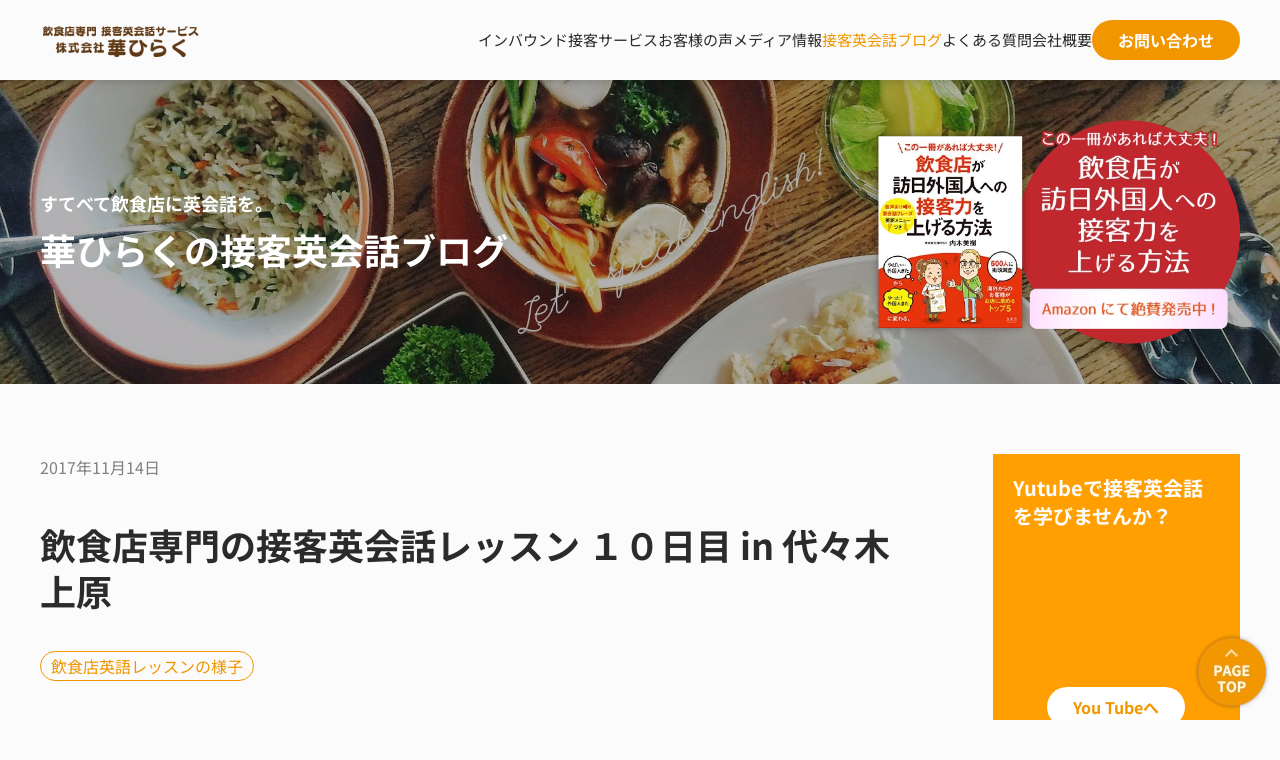

--- FILE ---
content_type: text/html; charset=UTF-8
request_url: https://hana-hiraku.com/blog/lesson/483
body_size: 22270
content:
<!DOCTYPE html>
<html lang="ja">
    <head>
        <meta charset="UTF-8">
        <meta name="viewport" content="width=device-width, initial-scale=1">
        <link rel="icon" href="/cms/wp-content/uploads/2023/05/img_section5_img.jpg" sizes="any">
                <link rel="apple-touch-icon" href="/cms/wp-content/uploads/2023/05/img_section5_img.jpg">
                <link rel="pingback" href="https://hana-hiraku.com/cms/xmlrpc.php">
                <title>飲食店専門の接客英会話レッスン １０日目 in 代々木上原 &#8211; 【飲食店専門】接客英会話レッスン・研修・セミナー</title>
<meta name='robots' content='max-image-preview:large' />
<link rel='dns-prefetch' href='//static.addtoany.com' />
<link rel='dns-prefetch' href='//cdnjs.cloudflare.com' />
<link rel='dns-prefetch' href='//fonts.googleapis.com' />
<link rel="alternate" type="application/rss+xml" title="【飲食店専門】接客英会話レッスン・研修・セミナー &raquo; フィード" href="https://hana-hiraku.com/feed" />
<link rel="alternate" type="application/rss+xml" title="【飲食店専門】接客英会話レッスン・研修・セミナー &raquo; コメントフィード" href="https://hana-hiraku.com/comments/feed" />
<link rel="alternate" type="application/rss+xml" title="【飲食店専門】接客英会話レッスン・研修・セミナー &raquo; 飲食店専門の接客英会話レッスン １０日目 in 代々木上原 のコメントのフィード" href="https://hana-hiraku.com/blog/lesson/483/feed" />
<script type="text/javascript">
/* <![CDATA[ */
window._wpemojiSettings = {"baseUrl":"https:\/\/s.w.org\/images\/core\/emoji\/14.0.0\/72x72\/","ext":".png","svgUrl":"https:\/\/s.w.org\/images\/core\/emoji\/14.0.0\/svg\/","svgExt":".svg","source":{"concatemoji":"https:\/\/hana-hiraku.com\/cms\/wp-includes\/js\/wp-emoji-release.min.js?ver=6.4.7"}};
/*! This file is auto-generated */
!function(i,n){var o,s,e;function c(e){try{var t={supportTests:e,timestamp:(new Date).valueOf()};sessionStorage.setItem(o,JSON.stringify(t))}catch(e){}}function p(e,t,n){e.clearRect(0,0,e.canvas.width,e.canvas.height),e.fillText(t,0,0);var t=new Uint32Array(e.getImageData(0,0,e.canvas.width,e.canvas.height).data),r=(e.clearRect(0,0,e.canvas.width,e.canvas.height),e.fillText(n,0,0),new Uint32Array(e.getImageData(0,0,e.canvas.width,e.canvas.height).data));return t.every(function(e,t){return e===r[t]})}function u(e,t,n){switch(t){case"flag":return n(e,"\ud83c\udff3\ufe0f\u200d\u26a7\ufe0f","\ud83c\udff3\ufe0f\u200b\u26a7\ufe0f")?!1:!n(e,"\ud83c\uddfa\ud83c\uddf3","\ud83c\uddfa\u200b\ud83c\uddf3")&&!n(e,"\ud83c\udff4\udb40\udc67\udb40\udc62\udb40\udc65\udb40\udc6e\udb40\udc67\udb40\udc7f","\ud83c\udff4\u200b\udb40\udc67\u200b\udb40\udc62\u200b\udb40\udc65\u200b\udb40\udc6e\u200b\udb40\udc67\u200b\udb40\udc7f");case"emoji":return!n(e,"\ud83e\udef1\ud83c\udffb\u200d\ud83e\udef2\ud83c\udfff","\ud83e\udef1\ud83c\udffb\u200b\ud83e\udef2\ud83c\udfff")}return!1}function f(e,t,n){var r="undefined"!=typeof WorkerGlobalScope&&self instanceof WorkerGlobalScope?new OffscreenCanvas(300,150):i.createElement("canvas"),a=r.getContext("2d",{willReadFrequently:!0}),o=(a.textBaseline="top",a.font="600 32px Arial",{});return e.forEach(function(e){o[e]=t(a,e,n)}),o}function t(e){var t=i.createElement("script");t.src=e,t.defer=!0,i.head.appendChild(t)}"undefined"!=typeof Promise&&(o="wpEmojiSettingsSupports",s=["flag","emoji"],n.supports={everything:!0,everythingExceptFlag:!0},e=new Promise(function(e){i.addEventListener("DOMContentLoaded",e,{once:!0})}),new Promise(function(t){var n=function(){try{var e=JSON.parse(sessionStorage.getItem(o));if("object"==typeof e&&"number"==typeof e.timestamp&&(new Date).valueOf()<e.timestamp+604800&&"object"==typeof e.supportTests)return e.supportTests}catch(e){}return null}();if(!n){if("undefined"!=typeof Worker&&"undefined"!=typeof OffscreenCanvas&&"undefined"!=typeof URL&&URL.createObjectURL&&"undefined"!=typeof Blob)try{var e="postMessage("+f.toString()+"("+[JSON.stringify(s),u.toString(),p.toString()].join(",")+"));",r=new Blob([e],{type:"text/javascript"}),a=new Worker(URL.createObjectURL(r),{name:"wpTestEmojiSupports"});return void(a.onmessage=function(e){c(n=e.data),a.terminate(),t(n)})}catch(e){}c(n=f(s,u,p))}t(n)}).then(function(e){for(var t in e)n.supports[t]=e[t],n.supports.everything=n.supports.everything&&n.supports[t],"flag"!==t&&(n.supports.everythingExceptFlag=n.supports.everythingExceptFlag&&n.supports[t]);n.supports.everythingExceptFlag=n.supports.everythingExceptFlag&&!n.supports.flag,n.DOMReady=!1,n.readyCallback=function(){n.DOMReady=!0}}).then(function(){return e}).then(function(){var e;n.supports.everything||(n.readyCallback(),(e=n.source||{}).concatemoji?t(e.concatemoji):e.wpemoji&&e.twemoji&&(t(e.twemoji),t(e.wpemoji)))}))}((window,document),window._wpemojiSettings);
/* ]]> */
</script>
<style id='wp-emoji-styles-inline-css' type='text/css'>

	img.wp-smiley, img.emoji {
		display: inline !important;
		border: none !important;
		box-shadow: none !important;
		height: 1em !important;
		width: 1em !important;
		margin: 0 0.07em !important;
		vertical-align: -0.1em !important;
		background: none !important;
		padding: 0 !important;
	}
</style>
<link rel='stylesheet' id='wp-block-library-css' href='https://hana-hiraku.com/cms/wp-includes/css/dist/block-library/style.min.css?ver=6.4.7' type='text/css' media='all' />
<style id='classic-theme-styles-inline-css' type='text/css'>
/*! This file is auto-generated */
.wp-block-button__link{color:#fff;background-color:#32373c;border-radius:9999px;box-shadow:none;text-decoration:none;padding:calc(.667em + 2px) calc(1.333em + 2px);font-size:1.125em}.wp-block-file__button{background:#32373c;color:#fff;text-decoration:none}
</style>
<style id='global-styles-inline-css' type='text/css'>
body{--wp--preset--color--black: #000000;--wp--preset--color--cyan-bluish-gray: #abb8c3;--wp--preset--color--white: #ffffff;--wp--preset--color--pale-pink: #f78da7;--wp--preset--color--vivid-red: #cf2e2e;--wp--preset--color--luminous-vivid-orange: #ff6900;--wp--preset--color--luminous-vivid-amber: #fcb900;--wp--preset--color--light-green-cyan: #7bdcb5;--wp--preset--color--vivid-green-cyan: #00d084;--wp--preset--color--pale-cyan-blue: #8ed1fc;--wp--preset--color--vivid-cyan-blue: #0693e3;--wp--preset--color--vivid-purple: #9b51e0;--wp--preset--gradient--vivid-cyan-blue-to-vivid-purple: linear-gradient(135deg,rgba(6,147,227,1) 0%,rgb(155,81,224) 100%);--wp--preset--gradient--light-green-cyan-to-vivid-green-cyan: linear-gradient(135deg,rgb(122,220,180) 0%,rgb(0,208,130) 100%);--wp--preset--gradient--luminous-vivid-amber-to-luminous-vivid-orange: linear-gradient(135deg,rgba(252,185,0,1) 0%,rgba(255,105,0,1) 100%);--wp--preset--gradient--luminous-vivid-orange-to-vivid-red: linear-gradient(135deg,rgba(255,105,0,1) 0%,rgb(207,46,46) 100%);--wp--preset--gradient--very-light-gray-to-cyan-bluish-gray: linear-gradient(135deg,rgb(238,238,238) 0%,rgb(169,184,195) 100%);--wp--preset--gradient--cool-to-warm-spectrum: linear-gradient(135deg,rgb(74,234,220) 0%,rgb(151,120,209) 20%,rgb(207,42,186) 40%,rgb(238,44,130) 60%,rgb(251,105,98) 80%,rgb(254,248,76) 100%);--wp--preset--gradient--blush-light-purple: linear-gradient(135deg,rgb(255,206,236) 0%,rgb(152,150,240) 100%);--wp--preset--gradient--blush-bordeaux: linear-gradient(135deg,rgb(254,205,165) 0%,rgb(254,45,45) 50%,rgb(107,0,62) 100%);--wp--preset--gradient--luminous-dusk: linear-gradient(135deg,rgb(255,203,112) 0%,rgb(199,81,192) 50%,rgb(65,88,208) 100%);--wp--preset--gradient--pale-ocean: linear-gradient(135deg,rgb(255,245,203) 0%,rgb(182,227,212) 50%,rgb(51,167,181) 100%);--wp--preset--gradient--electric-grass: linear-gradient(135deg,rgb(202,248,128) 0%,rgb(113,206,126) 100%);--wp--preset--gradient--midnight: linear-gradient(135deg,rgb(2,3,129) 0%,rgb(40,116,252) 100%);--wp--preset--font-size--small: 13px;--wp--preset--font-size--medium: 20px;--wp--preset--font-size--large: 36px;--wp--preset--font-size--x-large: 42px;--wp--preset--spacing--20: 0.44rem;--wp--preset--spacing--30: 0.67rem;--wp--preset--spacing--40: 1rem;--wp--preset--spacing--50: 1.5rem;--wp--preset--spacing--60: 2.25rem;--wp--preset--spacing--70: 3.38rem;--wp--preset--spacing--80: 5.06rem;--wp--preset--shadow--natural: 6px 6px 9px rgba(0, 0, 0, 0.2);--wp--preset--shadow--deep: 12px 12px 50px rgba(0, 0, 0, 0.4);--wp--preset--shadow--sharp: 6px 6px 0px rgba(0, 0, 0, 0.2);--wp--preset--shadow--outlined: 6px 6px 0px -3px rgba(255, 255, 255, 1), 6px 6px rgba(0, 0, 0, 1);--wp--preset--shadow--crisp: 6px 6px 0px rgba(0, 0, 0, 1);}:where(.is-layout-flex){gap: 0.5em;}:where(.is-layout-grid){gap: 0.5em;}body .is-layout-flow > .alignleft{float: left;margin-inline-start: 0;margin-inline-end: 2em;}body .is-layout-flow > .alignright{float: right;margin-inline-start: 2em;margin-inline-end: 0;}body .is-layout-flow > .aligncenter{margin-left: auto !important;margin-right: auto !important;}body .is-layout-constrained > .alignleft{float: left;margin-inline-start: 0;margin-inline-end: 2em;}body .is-layout-constrained > .alignright{float: right;margin-inline-start: 2em;margin-inline-end: 0;}body .is-layout-constrained > .aligncenter{margin-left: auto !important;margin-right: auto !important;}body .is-layout-constrained > :where(:not(.alignleft):not(.alignright):not(.alignfull)){max-width: var(--wp--style--global--content-size);margin-left: auto !important;margin-right: auto !important;}body .is-layout-constrained > .alignwide{max-width: var(--wp--style--global--wide-size);}body .is-layout-flex{display: flex;}body .is-layout-flex{flex-wrap: wrap;align-items: center;}body .is-layout-flex > *{margin: 0;}body .is-layout-grid{display: grid;}body .is-layout-grid > *{margin: 0;}:where(.wp-block-columns.is-layout-flex){gap: 2em;}:where(.wp-block-columns.is-layout-grid){gap: 2em;}:where(.wp-block-post-template.is-layout-flex){gap: 1.25em;}:where(.wp-block-post-template.is-layout-grid){gap: 1.25em;}.has-black-color{color: var(--wp--preset--color--black) !important;}.has-cyan-bluish-gray-color{color: var(--wp--preset--color--cyan-bluish-gray) !important;}.has-white-color{color: var(--wp--preset--color--white) !important;}.has-pale-pink-color{color: var(--wp--preset--color--pale-pink) !important;}.has-vivid-red-color{color: var(--wp--preset--color--vivid-red) !important;}.has-luminous-vivid-orange-color{color: var(--wp--preset--color--luminous-vivid-orange) !important;}.has-luminous-vivid-amber-color{color: var(--wp--preset--color--luminous-vivid-amber) !important;}.has-light-green-cyan-color{color: var(--wp--preset--color--light-green-cyan) !important;}.has-vivid-green-cyan-color{color: var(--wp--preset--color--vivid-green-cyan) !important;}.has-pale-cyan-blue-color{color: var(--wp--preset--color--pale-cyan-blue) !important;}.has-vivid-cyan-blue-color{color: var(--wp--preset--color--vivid-cyan-blue) !important;}.has-vivid-purple-color{color: var(--wp--preset--color--vivid-purple) !important;}.has-black-background-color{background-color: var(--wp--preset--color--black) !important;}.has-cyan-bluish-gray-background-color{background-color: var(--wp--preset--color--cyan-bluish-gray) !important;}.has-white-background-color{background-color: var(--wp--preset--color--white) !important;}.has-pale-pink-background-color{background-color: var(--wp--preset--color--pale-pink) !important;}.has-vivid-red-background-color{background-color: var(--wp--preset--color--vivid-red) !important;}.has-luminous-vivid-orange-background-color{background-color: var(--wp--preset--color--luminous-vivid-orange) !important;}.has-luminous-vivid-amber-background-color{background-color: var(--wp--preset--color--luminous-vivid-amber) !important;}.has-light-green-cyan-background-color{background-color: var(--wp--preset--color--light-green-cyan) !important;}.has-vivid-green-cyan-background-color{background-color: var(--wp--preset--color--vivid-green-cyan) !important;}.has-pale-cyan-blue-background-color{background-color: var(--wp--preset--color--pale-cyan-blue) !important;}.has-vivid-cyan-blue-background-color{background-color: var(--wp--preset--color--vivid-cyan-blue) !important;}.has-vivid-purple-background-color{background-color: var(--wp--preset--color--vivid-purple) !important;}.has-black-border-color{border-color: var(--wp--preset--color--black) !important;}.has-cyan-bluish-gray-border-color{border-color: var(--wp--preset--color--cyan-bluish-gray) !important;}.has-white-border-color{border-color: var(--wp--preset--color--white) !important;}.has-pale-pink-border-color{border-color: var(--wp--preset--color--pale-pink) !important;}.has-vivid-red-border-color{border-color: var(--wp--preset--color--vivid-red) !important;}.has-luminous-vivid-orange-border-color{border-color: var(--wp--preset--color--luminous-vivid-orange) !important;}.has-luminous-vivid-amber-border-color{border-color: var(--wp--preset--color--luminous-vivid-amber) !important;}.has-light-green-cyan-border-color{border-color: var(--wp--preset--color--light-green-cyan) !important;}.has-vivid-green-cyan-border-color{border-color: var(--wp--preset--color--vivid-green-cyan) !important;}.has-pale-cyan-blue-border-color{border-color: var(--wp--preset--color--pale-cyan-blue) !important;}.has-vivid-cyan-blue-border-color{border-color: var(--wp--preset--color--vivid-cyan-blue) !important;}.has-vivid-purple-border-color{border-color: var(--wp--preset--color--vivid-purple) !important;}.has-vivid-cyan-blue-to-vivid-purple-gradient-background{background: var(--wp--preset--gradient--vivid-cyan-blue-to-vivid-purple) !important;}.has-light-green-cyan-to-vivid-green-cyan-gradient-background{background: var(--wp--preset--gradient--light-green-cyan-to-vivid-green-cyan) !important;}.has-luminous-vivid-amber-to-luminous-vivid-orange-gradient-background{background: var(--wp--preset--gradient--luminous-vivid-amber-to-luminous-vivid-orange) !important;}.has-luminous-vivid-orange-to-vivid-red-gradient-background{background: var(--wp--preset--gradient--luminous-vivid-orange-to-vivid-red) !important;}.has-very-light-gray-to-cyan-bluish-gray-gradient-background{background: var(--wp--preset--gradient--very-light-gray-to-cyan-bluish-gray) !important;}.has-cool-to-warm-spectrum-gradient-background{background: var(--wp--preset--gradient--cool-to-warm-spectrum) !important;}.has-blush-light-purple-gradient-background{background: var(--wp--preset--gradient--blush-light-purple) !important;}.has-blush-bordeaux-gradient-background{background: var(--wp--preset--gradient--blush-bordeaux) !important;}.has-luminous-dusk-gradient-background{background: var(--wp--preset--gradient--luminous-dusk) !important;}.has-pale-ocean-gradient-background{background: var(--wp--preset--gradient--pale-ocean) !important;}.has-electric-grass-gradient-background{background: var(--wp--preset--gradient--electric-grass) !important;}.has-midnight-gradient-background{background: var(--wp--preset--gradient--midnight) !important;}.has-small-font-size{font-size: var(--wp--preset--font-size--small) !important;}.has-medium-font-size{font-size: var(--wp--preset--font-size--medium) !important;}.has-large-font-size{font-size: var(--wp--preset--font-size--large) !important;}.has-x-large-font-size{font-size: var(--wp--preset--font-size--x-large) !important;}
.wp-block-navigation a:where(:not(.wp-element-button)){color: inherit;}
:where(.wp-block-post-template.is-layout-flex){gap: 1.25em;}:where(.wp-block-post-template.is-layout-grid){gap: 1.25em;}
:where(.wp-block-columns.is-layout-flex){gap: 2em;}:where(.wp-block-columns.is-layout-grid){gap: 2em;}
.wp-block-pullquote{font-size: 1.5em;line-height: 1.6;}
</style>
<link rel='stylesheet' id='contact-form-7-css' href='https://hana-hiraku.com/cms/wp-content/plugins/contact-form-7/includes/css/styles.css?ver=5.7.6' type='text/css' media='all' />
<link rel='stylesheet' id='wp-pagenavi-css' href='https://hana-hiraku.com/cms/wp-content/plugins/wp-pagenavi/pagenavi-css.css?ver=2.70' type='text/css' media='all' />
<link rel='stylesheet' id='ez-toc-css' href='https://hana-hiraku.com/cms/wp-content/plugins/easy-table-of-contents/assets/css/screen.min.css?ver=2.0.49' type='text/css' media='all' />
<style id='ez-toc-inline-css' type='text/css'>
div#ez-toc-container p.ez-toc-title {font-size: 120%;}div#ez-toc-container p.ez-toc-title {font-weight: 500;}div#ez-toc-container ul li {font-size: 95%;}div#ez-toc-container nav ul ul li ul li {font-size: 90%!important;}div#ez-toc-container {background: #fff;border: 1px solid #f7931e;}div#ez-toc-container p.ez-toc-title {color: #f7931e;}div#ez-toc-container ul.ez-toc-list a {color: #f7931e;}div#ez-toc-container ul.ez-toc-list a:hover {color: #ea4141;}div#ez-toc-container ul.ez-toc-list a:visited {color: #c91818;}
</style>
<link rel='stylesheet' id='form-css' href='https://hana-hiraku.com/cms/wp-content/themes/hana-hiraku/css/form.css?ver=1.0.0' type='text/css' media='all' />
<link rel='stylesheet' id='style_fontawesome-css' href='https://cdnjs.cloudflare.com/ajax/libs/font-awesome/6.4.0/css/all.min.css?ver=6.4.0' type='text/css' media='all' />
<link rel='stylesheet' id='google_font-css' href='https://fonts.googleapis.com/css?family=Material+Icons%7CMaterial+Icons+Outlined%7CMaterial+Icons+Round%7CMaterial+Icons+Sharp%7CMaterial+Icons+Two+Tone&#038;ver=1.0.0' type='text/css' media='all' />
<link rel='stylesheet' id='addtoany-css' href='https://hana-hiraku.com/cms/wp-content/plugins/add-to-any/addtoany.min.css?ver=1.16' type='text/css' media='all' />
<style id='addtoany-inline-css' type='text/css'>
.addtoany_share_save_container {
    clear: both;
    margin: 0 0 20px;
    text-align: center;
}
</style>
<link href="https://hana-hiraku.com/cms/wp-content/themes/hana-hiraku/css/theme.1.css?ver=1687755084" rel="stylesheet">
<link href="https://hana-hiraku.com/cms/wp-content/themes/yootheme/css/theme.update.css?ver=4.0.1" rel="stylesheet">
<script type="text/javascript" id="addtoany-core-js-before">
/* <![CDATA[ */
window.a2a_config=window.a2a_config||{};a2a_config.callbacks=[];a2a_config.overlays=[];a2a_config.templates={};a2a_localize = {
	Share: "共有",
	Save: "ブックマーク",
	Subscribe: "購読",
	Email: "メール",
	Bookmark: "ブックマーク",
	ShowAll: "すべて表示する",
	ShowLess: "小さく表示する",
	FindServices: "サービスを探す",
	FindAnyServiceToAddTo: "追加するサービスを今すぐ探す",
	PoweredBy: "Powered by",
	ShareViaEmail: "メールでシェアする",
	SubscribeViaEmail: "メールで購読する",
	BookmarkInYourBrowser: "ブラウザにブックマーク",
	BookmarkInstructions: "このページをブックマークするには、 Ctrl+D または \u2318+D を押下。",
	AddToYourFavorites: "お気に入りに追加",
	SendFromWebOrProgram: "任意のメールアドレスまたはメールプログラムから送信",
	EmailProgram: "メールプログラム",
	More: "詳細&#8230;",
	ThanksForSharing: "共有ありがとうございます !",
	ThanksForFollowing: "フォローありがとうございます !"
};
/* ]]> */
</script>
<script type="text/javascript" async src="https://static.addtoany.com/menu/page.js" id="addtoany-core-js"></script>
<script type="text/javascript" src="https://hana-hiraku.com/cms/wp-includes/js/jquery/jquery.min.js?ver=3.7.1" id="jquery-core-js"></script>
<script type="text/javascript" src="https://hana-hiraku.com/cms/wp-includes/js/jquery/jquery-migrate.min.js?ver=3.4.1" id="jquery-migrate-js"></script>
<script type="text/javascript" async src="https://hana-hiraku.com/cms/wp-content/plugins/add-to-any/addtoany.min.js?ver=1.1" id="addtoany-jquery-js"></script>
<script type="text/javascript" id="ez-toc-scroll-scriptjs-js-after">
/* <![CDATA[ */
jQuery(document).ready(function(){document.querySelectorAll(".ez-toc-section").forEach(t=>{t.setAttribute("ez-toc-data-id","#"+decodeURI(t.getAttribute("id")))}),jQuery("a.ez-toc-link").click(function(){let t=jQuery(this).attr("href"),e=jQuery("#wpadminbar"),i=0;65>30&&(i=65),e.length&&(i+=e.height()),jQuery('[ez-toc-data-id="'+decodeURI(t)+'"]').length>0&&(i=jQuery('[ez-toc-data-id="'+decodeURI(t)+'"]').offset().top-i),jQuery("html, body").animate({scrollTop:i},500)})});
/* ]]> */
</script>
<link rel="https://api.w.org/" href="https://hana-hiraku.com/wp-json/" /><link rel="alternate" type="application/json" href="https://hana-hiraku.com/wp-json/wp/v2/posts/483" /><link rel="EditURI" type="application/rsd+xml" title="RSD" href="https://hana-hiraku.com/cms/xmlrpc.php?rsd" />
<meta name="generator" content="WordPress 6.4.7" />
<link rel="canonical" href="https://hana-hiraku.com/blog/lesson/483" />
<link rel='shortlink' href='https://hana-hiraku.com/?p=483' />
<link rel="alternate" type="application/json+oembed" href="https://hana-hiraku.com/wp-json/oembed/1.0/embed?url=https%3A%2F%2Fhana-hiraku.com%2Fblog%2Flesson%2F483" />
<link rel="alternate" type="text/xml+oembed" href="https://hana-hiraku.com/wp-json/oembed/1.0/embed?url=https%3A%2F%2Fhana-hiraku.com%2Fblog%2Flesson%2F483&#038;format=xml" />
<script async src="https://pagead2.googlesyndication.com/pagead/js/adsbygoogle.js?client=ca-pub-9857971327740462"
     crossorigin="anonymous"></script>
<!-- Google tag (gtag.js) -->
<script async src="https://www.googletagmanager.com/gtag/js?id=G-RL1VHXBLY0"></script>
<script>
  window.dataLayer = window.dataLayer || [];
  function gtag(){dataLayer.push(arguments);}
  gtag('js', new Date());

  gtag('config', 'G-RL1VHXBLY0');
</script>
<script>
  (function(i,s,o,g,r,a,m){i['GoogleAnalyticsObject']=r;i[r]=i[r]||function(){
  (i[r].q=i[r].q||[]).push(arguments)},i[r].l=1*new Date();a=s.createElement(o),
  m=s.getElementsByTagName(o)[0];a.async=1;a.src=g;m.parentNode.insertBefore(a,m)
  })(window,document,'script','//www.google-analytics.com/analytics.js','ga');

  ga('create', 'UA-22495228-1', 'auto');
  ga('send', 'pageview');

</script>
<script src="https://hana-hiraku.com/cms/wp-content/themes/yootheme/vendor/assets/uikit/dist/js/uikit.min.js?ver=4.0.1"></script>
<script src="https://hana-hiraku.com/cms/wp-content/themes/yootheme/vendor/assets/uikit/dist/js/uikit-icons-morgan-consulting.min.js?ver=4.0.1"></script>
<script src="https://hana-hiraku.com/cms/wp-content/themes/yootheme/js/theme.js?ver=4.0.1"></script>
<script>window.yootheme = window.yootheme || {}; var $theme = yootheme.theme = {"i18n":{"close":{"label":"Close"},"totop":{"label":"Back to top"},"marker":{"label":"Open"},"navbarToggleIcon":{"label":"Open menu"},"paginationPrevious":{"label":"Next page"},"paginationNext":{"label":"Previous page"},"searchIcon":{"toggle":"Open Search","submit":"Submit Search"},"slider":{"next":"Next slide","previous":"Previous slide","slideX":"Slide %s","slideLabel":"%s of %s"},"slideshow":{"next":"Next slide","previous":"Previous slide","slideX":"Slide %s","slideLabel":"%s of %s"},"lightboxPanel":{"next":"Next slide","previous":"Previous slide","slideLabel":"%s of %s","close":"Close"}}};</script>
		<style type="text/css" id="wp-custom-css">
			.grecaptcha-badge { visibility: hidden; }

.uk-navbar-dropdown-nav li + li {
	border-top: 1px dotted rgba(129, 129, 129, .7);
		padding: 5px 0;
}

#achievement {
    padding-top: 100px;
    margin-top: -100px;
}
		</style>
		<style id="wpforms-css-vars-root">
				:root {
					--wpforms-field-border-radius: 3px;
--wpforms-field-background-color: #ffffff;
--wpforms-field-border-color: rgba( 0, 0, 0, 0.25 );
--wpforms-field-text-color: rgba( 0, 0, 0, 0.7 );
--wpforms-label-color: rgba( 0, 0, 0, 0.85 );
--wpforms-label-sublabel-color: rgba( 0, 0, 0, 0.55 );
--wpforms-label-error-color: #d63637;
--wpforms-button-border-radius: 3px;
--wpforms-button-background-color: #066aab;
--wpforms-button-text-color: #ffffff;
--wpforms-field-size-input-height: 43px;
--wpforms-field-size-input-spacing: 15px;
--wpforms-field-size-font-size: 16px;
--wpforms-field-size-line-height: 19px;
--wpforms-field-size-padding-h: 14px;
--wpforms-field-size-checkbox-size: 16px;
--wpforms-field-size-sublabel-spacing: 5px;
--wpforms-field-size-icon-size: 1;
--wpforms-label-size-font-size: 16px;
--wpforms-label-size-line-height: 19px;
--wpforms-label-size-sublabel-font-size: 14px;
--wpforms-label-size-sublabel-line-height: 17px;
--wpforms-button-size-font-size: 17px;
--wpforms-button-size-height: 41px;
--wpforms-button-size-padding-h: 15px;
--wpforms-button-size-margin-top: 10px;

				}
			</style>    </head>
    <body class="post-template-default single single-post postid-483 single-format-standard ">
        
        <div class="uk-hidden-visually uk-notification uk-notification-top-left uk-width-auto">
            <div class="uk-notification-message">
                <a href="#tm-main">Skip to main content</a>
            </div>
        </div>
    
        
        
        <div class="tm-page">

                        


<header class="tm-header-mobile uk-hidden@m" uk-header>


        <div uk-sticky show-on-up animation="uk-animation-slide-top" cls-active="uk-navbar-sticky" sel-target=".uk-navbar-container">
    
        <div class="uk-navbar-container">

            <div class="uk-container uk-container-expand">
                <nav class="uk-navbar" uk-navbar="{&quot;container&quot;:&quot;.tm-header-mobile &gt; [uk-sticky]&quot;}">

                                        <div class="uk-navbar-left">

                                                    <a href="https://hana-hiraku.com/" aria-label="Back to home" class="uk-logo uk-navbar-item">
    <picture>
<source type="image/webp" srcset="/cms/wp-content/themes/yootheme/cache/a2/4a332f05ade4ac7bb3c46c472cb5eac8-2-a2090127.webp 160w, /cms/wp-content/themes/yootheme/cache/a9/4a332f05ade4ac7bb3c46c472cb5eac8-2-a9ee370c.webp 320w" sizes="(min-width: 160px) 160px">
<img alt loading="eager" src="/cms/wp-content/themes/yootheme/cache/99/4a332f05ade4ac7bb3c46c472cb5eac8-2-997bee32.png" width="160" height="33">
</picture></a>                        
                        
                    </div>
                    
                    
                                        <div class="uk-navbar-right">

                                                    
<div class="uk-navbar-item widget widget_builderwidget" id="builderwidget-7">

    
    <style class="uk-margin-remove-adjacent">#builderwidget-7\#0>*{ padding: 14px; border-radius: 0px; } </style><div class="uk-grid tm-grid-expand uk-child-width-1-1 uk-grid-margin">
<div class="uk-width-1-1">
    
        
            
            
            
                
                    
<div class="uk-grid-item-match uk-margin uk-text-center" id="builderwidget-7#0">
        <a class="uk-card uk-card-primary uk-card-hover uk-margin-remove-first-child uk-link-toggle uk-display-block" href="/contact">    
    
                <span class="el-image" uk-icon="icon: mail; width: 30; height: 30;"></span>        
                    

        
                <div class="el-title uk-h6 uk-margin-remove-top uk-margin-remove-bottom">                        問合せ                    </div>        
        
    
        
        
        
        
        
        
        
    
        </a>    
</div>
                
            
        
    
</div></div>
</div>
                        
                        <a uk-toggle href="#tm-dialog-mobile" class="uk-navbar-toggle">

        
        <div uk-navbar-toggle-icon></div>

        
    </a>
                    </div>
                    
                </nav>
            </div>

        </div>

        </div>
    



        <div id="tm-dialog-mobile" uk-offcanvas="container: true; overlay: true" mode="slide" flip>
        <div class="uk-offcanvas-bar uk-flex uk-flex-column">

                        <button class="uk-offcanvas-close uk-close-large" type="button" uk-close uk-toggle="cls: uk-close-large; mode: media; media: @s"></button>
            
                        <div class="uk-margin-auto-bottom">
                
<div class="uk-grid uk-child-width-1-1" uk-grid>    <div>
<div class="uk-panel widget widget_nav_menu" id="nav_menu-2">

    
    
<ul class="uk-nav uk-nav-default uk-nav-accordion" uk-nav="targets: &gt; .js-accordion">
    
	<li class="menu-item menu-item-type-custom menu-item-object-custom menu-item-has-children js-accordion uk-parent"><a href> インバウンド接客サービス <span uk-nav-parent-icon></span></a>
	<ul class="uk-nav-sub">

		<li class="menu-item menu-item-type-post_type menu-item-object-page"><a href="https://hana-hiraku.com/didit"> 飲食店向けおもてなし接客英会話レッスンDIDIT!</a></li>
		<li class="menu-item menu-item-type-post_type menu-item-object-page"><a href="https://hana-hiraku.com/seminars"> インバウンド接客セミナー</a></li>
		<li class="menu-item menu-item-type-post_type menu-item-object-page"><a href="https://hana-hiraku.com/manual"> 接客英語教材作成</a></li>
		<li class="menu-item menu-item-type-post_type menu-item-object-page"><a href="https://hana-hiraku.com/eng-menu"> 売上に繋がる英語メニュー作成</a></li></ul></li>
	<li class="menu-item menu-item-type-post_type menu-item-object-page"><a href="https://hana-hiraku.com/voice"> お客様の声</a></li>
	<li class="menu-item menu-item-type-taxonomy menu-item-object-category"><a href="https://hana-hiraku.com/blog/media"> メディア情報</a></li>
	<li class="menu-item menu-item-type-post_type menu-item-object-page current_page_parent uk-active"><a href="https://hana-hiraku.com/blog"> 接客英会話ブログ</a></li>
	<li class="menu-item menu-item-type-post_type menu-item-object-page"><a href="https://hana-hiraku.com/faq"> よくある質問</a></li>
	<li class="menu-item menu-item-type-post_type menu-item-object-page"><a href="https://hana-hiraku.com/company"> 会社概要</a></li></ul>

</div>
</div>    <div>
<div class="uk-panel widget widget_builderwidget" id="builderwidget-8">

    
    <div class="uk-grid tm-grid-expand uk-child-width-1-1 uk-grid-margin">
<div class="uk-width-1-1">
    
        
            
            
            
                
                    
<div class="uk-margin">
    
    
        
        
<a class="el-content uk-button uk-button-primary" href="/contact">
    
        お問い合わせ    
    
</a>


        
    
    
</div>

                
            
        
    
</div></div>
</div>
</div></div>            </div>
            
            
        </div>
    </div>
    
    
    

</header>





<header class="tm-header uk-visible@m" uk-header>



        <div uk-sticky media="@m" cls-active="uk-navbar-sticky" sel-target=".uk-navbar-container">
    
        <div class="uk-navbar-container">

            <div class="uk-container uk-container-xlarge">
                <nav class="uk-navbar" uk-navbar="{&quot;align&quot;:&quot;left&quot;,&quot;container&quot;:&quot;.tm-header &gt; [uk-sticky]&quot;,&quot;boundary&quot;:&quot;.tm-header .uk-navbar-container&quot;}">

                                        <div class="uk-navbar-left">

                                                    <a href="https://hana-hiraku.com/" aria-label="Back to home" class="uk-logo uk-navbar-item">
    <picture>
<source type="image/webp" srcset="/cms/wp-content/themes/yootheme/cache/a2/4a332f05ade4ac7bb3c46c472cb5eac8-2-a2090127.webp 160w, /cms/wp-content/themes/yootheme/cache/a9/4a332f05ade4ac7bb3c46c472cb5eac8-2-a9ee370c.webp 320w" sizes="(min-width: 160px) 160px">
<img alt loading="eager" src="/cms/wp-content/themes/yootheme/cache/99/4a332f05ade4ac7bb3c46c472cb5eac8-2-997bee32.png" width="160" height="33">
</picture></a>                        
                        
                        
                    </div>
                    
                    
                                        <div class="uk-navbar-right">

                                                    
<ul class="uk-navbar-nav">
    
	<li class="menu-item menu-item-type-custom menu-item-object-custom menu-item-has-children uk-parent"><a role="button"> インバウンド接客サービス</a>
	<div class="uk-navbar-dropdown" uk-drop="{&quot;clsDrop&quot;:&quot;uk-navbar-dropdown&quot;,&quot;flip&quot;:&quot;false&quot;,&quot;container&quot;:&quot;.tm-header &gt; [uk-sticky]&quot;,&quot;mode&quot;:&quot;hover&quot;,&quot;pos&quot;:&quot;bottom-left&quot;}"><div><ul class="uk-nav uk-navbar-dropdown-nav">

		<li class="menu-item menu-item-type-post_type menu-item-object-page"><a href="https://hana-hiraku.com/didit"> 飲食店向けおもてなし接客英会話レッスンDIDIT!</a></li>
		<li class="menu-item menu-item-type-post_type menu-item-object-page"><a href="https://hana-hiraku.com/seminars"> インバウンド接客セミナー</a></li>
		<li class="menu-item menu-item-type-post_type menu-item-object-page"><a href="https://hana-hiraku.com/manual"> 接客英語教材作成</a></li>
		<li class="menu-item menu-item-type-post_type menu-item-object-page"><a href="https://hana-hiraku.com/eng-menu"> 売上に繋がる英語メニュー作成</a></li></ul></div></div></li>
	<li class="menu-item menu-item-type-post_type menu-item-object-page"><a href="https://hana-hiraku.com/voice"> お客様の声</a></li>
	<li class="menu-item menu-item-type-taxonomy menu-item-object-category"><a href="https://hana-hiraku.com/blog/media"> メディア情報</a></li>
	<li class="menu-item menu-item-type-post_type menu-item-object-page current_page_parent uk-active"><a href="https://hana-hiraku.com/blog"> 接客英会話ブログ</a></li>
	<li class="menu-item menu-item-type-post_type menu-item-object-page"><a href="https://hana-hiraku.com/faq"> よくある質問</a></li>
	<li class="menu-item menu-item-type-post_type menu-item-object-page"><a href="https://hana-hiraku.com/company"> 会社概要</a></li></ul>

<div class="uk-navbar-item widget widget_builderwidget" id="builderwidget-6">

    
    <div class="uk-grid tm-grid-expand uk-child-width-1-1 uk-grid-margin">
<div class="uk-width-1-1">
    
        
            
            
            
                
                    
<div class="uk-margin">
    
    
        
        
<a class="el-content uk-button uk-button-primary" href="/contact">
    
        お問い合わせ    
    
</a>


        
    
    
</div>

                
            
        
    
</div></div>
</div>
                        
                                                                            
                    </div>
                    
                </nav>
            </div>

        </div>

        </div>
    







</header>

            
            
            <main id="tm-main" >

                <!-- Builder #template-vJwdc0SU --><style class="uk-margin-remove-adjacent">#template-vJwdc0SU\#1{ display:flex; } #template-vJwdc0SU\#1 .el-item{ margin-top:0px; margin-right:20px } #template-vJwdc0SU\#1 i{ color:#f29600; } #template-vJwdc0SU\#2 a{ border:1px solid #f29600; padding:2px 10px; border-radius:15px; } #template-vJwdc0SU\#3 h2{ font-size: 28.08px; background:linear-gradient(90deg, #f7f082, #ff9f02); padding:10px; } #template-vJwdc0SU\#3 h3::before { content: ""; display: inline-block; position: relative; top: calc(-.1 * 1em); vertical-align: middle; height: calc(4px + 0.7em); margin-right: calc(5px + 0.2em); border-left: calc(2px + 0.05em) solid #f15a24; } #template-vJwdc0SU\#3 strong,#template-vJwdc0SU\#3 strong span { font-weight: bold; color: #F15A24; } #template-vJwdc0SU\#3 .banners { display: flex; flex-wrap: wrap; justify-content: space-between; margin: 20px 0; padding: 0 20px; } #template-vJwdc0SU\#3 .banners li { list-style: none; width: 49%; } @media screen and (max-width: 640px) { #template-vJwdc0SU\#3 .banners { display: block; margin-bottom: 30px; padding: 0; } #template-vJwdc0SU\#3 .banners li { width: 100%; } #template-vJwdc0SU\#3 .banners li + li { margin-top: 10px; } } </style>
<div class="uk-section-default uk-light uk-position-relative">
        <div data-src="/cms/wp-content/uploads/2023/05/main.jpg" data-sources="[{&quot;type&quot;:&quot;image\/webp&quot;,&quot;srcset&quot;:&quot;\/cms\/wp-content\/themes\/yootheme\/cache\/07\/main-07ec491e.webp 1920w&quot;,&quot;sizes&quot;:&quot;(max-aspect-ratio: 1920\/1440) 133vh&quot;}]" uk-img class="uk-background-norepeat uk-background-cover uk-background-center-center uk-section uk-section-small">    
        
                <div class="uk-position-cover" style="background-color: rgba(0, 0, 0, 0.3);"></div>        
        
            
                                <div class="uk-container uk-container-large uk-position-relative">                
                    
                    <div class="uk-grid tm-grid-expand uk-grid-margin" uk-grid>
<div class="uk-grid-item-match uk-flex-middle uk-width-1-2@s uk-width-2-3@m">
    
        
            
            
                        <div class="uk-panel uk-width-1-1">            
                
                    
<div class="uk-panel uk-margin-remove-first-child uk-margin">
    
    
                        
                    

                <div class="el-meta uk-h5 uk-margin-remove-bottom uk-margin-remove-top">すてべて飲食店に英会話を。</div>        
                <div class="el-title uk-h2 uk-margin-small-top uk-margin-remove-bottom">                        華ひらくの接客英会話ブログ                    </div>        
        
    
        
        
        
        
        
        
        
    
    
</div>
                
                        </div>
            
        
    
</div>
<div class="uk-grid-item-match uk-flex-middle uk-width-1-2@s uk-width-1-3@m uk-visible@s">
    
        
            
            
                        <div class="uk-panel uk-width-1-1">            
                
                    
<div class="uk-margin uk-visible@s">
        <a class="el-link" href="http://amzn.asia/3NWXsz6" target="_blank"><picture>
<source type="image/webp" srcset="/cms/wp-content/themes/yootheme/cache/63/img_book-63d8a7a4.webp 586w, /cms/wp-content/themes/yootheme/cache/3b/img_book-3b10b718.webp 587w" sizes="(min-width: 587px) 587px">
<img decoding="async" src="/cms/wp-content/themes/yootheme/cache/9c/img_book-9c3fb3d4.png" width="587" height="352" class="el-image" alt loading="lazy">
</picture></a>    
    
</div>

                
                        </div>
            
        
    
</div></div>
                                </div>
                
            
        
        </div>
    
</div>
<div class="uk-section-default uk-section">
    
        
        
        
            
                                <div class="uk-container uk-container-large">                
                    
                    <div class="uk-grid tm-grid-expand uk-grid-column-large uk-grid-margin" uk-grid>
<div class="uk-width-3-4@m">
    
        
            
            
            
                
                    
<ul class="uk-list uk-list-collapse" id="template-vJwdc0SU#1">
    <li class="el-item">        
    <div class="el-content uk-panel">2017年11月14日</div>            </li>
</ul>
<h1 class="uk-h2 uk-margin-medium">        飲食店専門の接客英会話レッスン １０日目 in 代々木上原    </h1><div class="uk-panel uk-text-primary uk-margin" id="template-vJwdc0SU#2"><a href="https://hana-hiraku.com/blog/lesson" rel="tag">飲食店英語レッスンの様子</a></div><div class="uk-panel uk-margin" id="template-vJwdc0SU#3"><h2><ul class="banners" id="banners">
<li><a href="/didit"><img fetchpriority="high" decoding="async" src="/cms/wp-content/uploads/2024/07/banner_didit.jpg" alt="おもてなし接客英会話レッスン DIDIT!（ディディット）" width="592" height="202"></a></li>
<li><a href="/seminars"><img decoding="async" src="/cms/wp-content/uploads/2024/07/banner_seminars.jpg" alt="インバウンド接客セミナー" width="592" height="202"></a></li>
</ul> </h2>
<div id="ez-toc-container" class="ez-toc-v2_0_49 counter-hierarchy ez-toc-counter ez-toc-container-direction">
<div class="ez-toc-title-container">
<p class="ez-toc-title">目次</p>
<span class="ez-toc-title-toggle"></span></div>
<nav><ul class='ez-toc-list ez-toc-list-level-1 ' ><li class='ez-toc-page-1 ez-toc-heading-level-2'><a class="ez-toc-link ez-toc-heading-1" href="#%E5%AE%BF%E9%A1%8C" title="宿題">宿題</a><ul class='ez-toc-list-level-3'><li class='ez-toc-heading-level-3'><a class="ez-toc-link ez-toc-heading-2" href="#%E6%98%A0%E7%94%BB%E3%80%8CHome_Alone%E3%80%8D%E3%81%8B%E3%82%89" title="映画「Home Alone」から">映画「Home Alone」から</a></li><li class='ez-toc-page-1 ez-toc-heading-level-3'><a class="ez-toc-link ez-toc-heading-3" href="#%E3%83%89%E3%83%A9%E3%83%9E%E3%80%8CFull_House%E3%80%8D%E3%81%8B%E3%82%89" title="ドラマ「Full House」から">ドラマ「Full House」から</a></li><li class='ez-toc-page-1 ez-toc-heading-level-3'><a class="ez-toc-link ez-toc-heading-4" href="#%E6%98%A0%E7%94%BB%E3%80%8CChef%E3%80%8D%E3%81%8B%E3%82%89" title="映画「Chef」から">映画「Chef」から</a></li></ul></li><li class='ez-toc-page-1 ez-toc-heading-level-2'><a class="ez-toc-link ez-toc-heading-5" href="#%E4%BB%8A%E6%97%A5%E3%81%AE%E3%83%AC%E3%83%83%E3%82%B9%E3%83%B3" title="今日のレッスン">今日のレッスン</a></li><li class='ez-toc-page-1 ez-toc-heading-level-2'><a class="ez-toc-link ez-toc-heading-6" href="#%E7%94%9F%E5%BE%92%E3%81%95%E3%82%93%E3%81%8B%E3%82%89%E3%81%AE%E3%81%94%E8%B3%AA%E5%95%8F" title="生徒さんからのご質問">生徒さんからのご質問</a><ul class='ez-toc-list-level-3'><li class='ez-toc-heading-level-3'><a class="ez-toc-link ez-toc-heading-7" href="#%E3%81%A8%E3%82%8A%E3%81%82%E3%81%88%E3%81%9A%E9%A3%9F%E3%81%B9%E3%81%A6%E3%81%BF%E3%81%A6_Just_try_it" title="とりあえず食べてみて
Just try it.">とりあえず食べてみて
Just try it.</a></li><li class='ez-toc-page-1 ez-toc-heading-level-3'><a class="ez-toc-link ez-toc-heading-8" href="#%E3%81%BE%E3%81%A0%E3%81%8A%E8%85%B9%E3%81%AB%E4%BD%99%E8%A3%95%E3%81%AF%E3%81%82%E3%82%8A%E3%81%BE%E3%81%99%E3%81%8B%EF%BC%9F_Do_you_still_have_a_room" title="まだお腹に余裕はありますか？
Do you still have a room?">まだお腹に余裕はありますか？
Do you still have a room?</a></li><li class='ez-toc-page-1 ez-toc-heading-level-3'><a class="ez-toc-link ez-toc-heading-9" href="#%E6%89%8B%E3%81%A7%E3%81%8A%E5%8F%AC%E3%81%97%E4%B8%8A%E3%81%8C%E3%82%8A%E4%B8%8B%E3%81%95%E3%81%84%E3%80%82_Please_eat_it_with_your_fingers" title="手でお召し上がり下さい。
Please eat it with your fingers.">手でお召し上がり下さい。
Please eat it with your fingers.</a></li></ul></li></ul></nav></div>
<h2><span class="ez-toc-section" id="%E5%AE%BF%E9%A1%8C"></span>宿題<span class="ez-toc-section-end"></span></h2>
<p>①日常生活の中に「英語を聞く」習慣を取り入れていただきたい 。<br />
②自分がよく使うフレーズを英語でなんて言うか知り、それを使っていただきたい 。<br />
上記２点の理由から、毎週「洋画や英語のドラマを５分でいいので見て、その中から、普段皆さんがよく使っているフレーズを選び、日本語の意味と一緒にレッスンで紹介してください。」という宿題をお出ししています。）</p>
<p>&nbsp;</p>
<h3><span class="ez-toc-section" id="%E6%98%A0%E7%94%BB%E3%80%8CHome_Alone%E3%80%8D%E3%81%8B%E3%82%89"></span>映画「Home Alone」から<span class="ez-toc-section-end"></span></h3>
<p><strong>I have a fever.<br />
熱がある。（熱が出た。）</strong></p>
<p>風邪を引いた時の症状の１つとして頻繁に使えそうですね♪<br />
ちなみに、日本語ですと「熱がある」という言い方をしますよね？<br />
中学英語では、「ある」や「いる」は &#8220;There is&#8221; や &#8220;There are&#8221; を使うと習ったはずですが、英語では「熱を持っている状態」という意味で &#8220;have&#8221; を使います。</p>
<p>その他にも、症状はこんな風に説明できます。</p>
<p>I have a cold.（風邪を引いている）<br />
I have a runny nose.（鼻水が出ている）<br />
I have a stuffy nose.（鼻が詰まっている）<br />
I have a coughing.（咳が出ている）<br />
I have a stomachache.（お腹が痛い）<br />
I have a headache.（頭が痛い）<br />
I have a backache.（腰が痛い）</p>
<p>つまり、症状を説明する場合、多くは &#8220;I have a ○○.&#8221; でいけちゃうのです。<br />
知っておくと便利ですね^ ^</p>
<p>&nbsp;</p>
<h3><span class="ez-toc-section" id="%E3%83%89%E3%83%A9%E3%83%9E%E3%80%8CFull_House%E3%80%8D%E3%81%8B%E3%82%89"></span>ドラマ「Full House」から<span class="ez-toc-section-end"></span></h3>
<p><strong>I&#8217;ll handle it.<br />
出来ます。</strong></p>
<p>こちらもまたネイティブがよく使うフレーズですね♪<br />
&#8220;Handle&#8221; は名詞だと車の「ハンドル」とか「取っ手」という意味ですが、動詞になると「担当する」や「対処する」という風になります。</p>
<p>例えば会社の上司が</p>
<p><strong>&#8220;Can you handle it?&#8221;（君にお願いして大丈夫か？）</strong></p>
<p>と聞いて、部下が</p>
<p><strong>&#8220;Yes, I can handle it. &#8220;/ &#8220;Let me handle it. &#8220;（私にやらせてください。）</strong></p>
<p>と答える、とか。<br />
にも関わらず、いざ handle しようとしたらやり方が分からず、</p>
<p><strong>&#8220;How do I handle this? &#8220;（どうしよう？）</strong></p>
<p>となる、みたいな^ ^<br />
そんな経験、特に20代の頃に多かったのでは？<br />
私も新規営業をやっていた頃、<br />
「できます！今日中に契約取ってきます！」<br />
と大風呂敷広げたはいいものの、全く見込みがない・・・。<br />
という事がありました。懐かしいですね～。</p>
<p>&nbsp;</p>
<h3><span class="ez-toc-section" id="%E6%98%A0%E7%94%BB%E3%80%8CChef%E3%80%8D%E3%81%8B%E3%82%89"></span>映画「Chef」から<span class="ez-toc-section-end"></span></h3>
<p><strong>Live in the present.</strong><br />
<strong>今を生きる</strong></p>
<p>大切なのは過去でも未来でもなく今！<br />
今を一生懸命生きれば、必ず未来は開ける。<br />
だから、今出来る事を精一杯努力しよう。<br />
そういう気持ちで、シェフの Saku さんはいつも生きているそうです。<br />
そういう生き方って素敵ですよね★<br />
未来を見てワクワクするなら未来を見ても良しだけど、不安になるくらいなら今をしっかり見据えよう！<br />
人の３倍の努力をされている Saku シェフならではのお言葉です^ ^</p>
<p>&nbsp;</p>
<h2><span class="ez-toc-section" id="%E4%BB%8A%E6%97%A5%E3%81%AE%E3%83%AC%E3%83%83%E3%82%B9%E3%83%B3"></span>今日のレッスン<span class="ez-toc-section-end"></span></h2>
<p>今日も時間の許す限り実践練習（海外のお客様がお見えになったという設定で、お出迎え～お見送りまで全て英語でしていただくレッスン）です！<br />
今朝は Shin-shin, Hitomi, Nami の３名が挑戦してくださいました★</p>
<p>まずは Shin-shin から。</p>
<p><a class="fancybox" href="https://hana-hiraku.com/cms/wp-content/uploads/2017/11/7DC83C03-0868-439C-906F-F4082F776FFB-e1510714789705.jpeg" rel="gallery1"><img decoding="async" class="alignleft size-medium wp-image-486" src="https://hana-hiraku.com/cms/wp-content/uploads/2017/11/7DC83C03-0868-439C-906F-F4082F776FFB-e1510714789705-225x300.jpeg" alt="" width="225" height="300" /></a><br />
彼は前回の実践練習で、ノートを見てもＯＫにも関わらず、極力見ないようにと心がけていた、非常にモチベーションの高い方です。<br />
さぁ、今回はもうノートは一切見れないですよ。<br />
どこまで出来るかな？と楽しみにしていましたが……、<br />
結果は私の遥か上を行く素晴らしさでした！！<br />
本当に一切ノートを見る事なく、最初から最後まで接客英会話を自分のものに出来ていたのです！！！<br />
Shin-shin はシェフなので、実際のところ、接客したりお客さんと話す機会はほぼ無いのですが、にも関わらずこの出来栄えですよ。<br />
Hitomi から、<br />
「Shin-shin はいつも復習して、すごく努力しているんですよ。」<br />
と聞きましたが、努力が華開いた瞬間ですね。<br />
こういう時、「接客英会話の講師をやっていて本当に幸せだなぁ〜」と感動します。</p>
<p>Shin-shin の英語はバッチリなので、次は表現力ですね！<br />
日本語で話す時も、もう少し表情や話し方に抑揚をつければ、より心のこもった接客英会話になりますよ。</p>
<p>&nbsp;</p>
<p>次はいよいよ Hitomi の番です。</p>
<p><a class="fancybox" href="https://hana-hiraku.com/cms/wp-content/uploads/2017/11/9E7F28DB-05F5-44EB-B088-446868ECEE0C-e1510732942927.jpeg" rel="gallery1"><img decoding="async" class="alignleft size-medium wp-image-487" src="https://hana-hiraku.com/cms/wp-content/uploads/2017/11/9E7F28DB-05F5-44EB-B088-446868ECEE0C-e1510732942927-225x300.jpeg" alt="" width="225" height="300" /></a><br />
今回はまだ Hitomi にとって初めての実践練習なので、今回はノート見ながらでＯＫです。<br />
ちなみに、Hitomi はノートの取り方がとても上手！<br />
ピンクのマーカーを上手に使ったり、ページを途中で２つに折る等、ご自身にあった取り方を工夫されています。<br />
この様に自分で考えて行動できる方を「賢い」と言うのでしょうね(*^^*)</p>
<p>さて、肝心の実践練習についてです。<br />
Hitomi は事務職なので厳密には飲食店で勤務されている訳ではありません。<br />
なので、「習ったことを実際に海外のお客様がお見えになった時に使ってみる」という事が出来ません。<br />
それにも関わらず、非常に完成度の高い実践練習を見せてくれました！<br />
まだ多少ノートを見る場面はありましたが、「どのタイミングで何を言うか」をバッチリ理解されていたので、私が無茶振りをしても正確に答えることが出来ていました。<br />
ノートと言い実践練習の出来栄えと言い、陰でものすごく努力をされているのが伝わってきて、嬉しくて仕方なかったです(๑˃̵ᴗ˂̵)<br />
こういう方と出会えて、私は幸せ者ですね。</p>
<p>&nbsp;</p>
<p>そして最後は我らがエース、Nami！</p>
<p><a class="fancybox" href="https://hana-hiraku.com/cms/wp-content/uploads/2017/11/49226769-1334-4D19-9D39-81E68B6DF41A-e1510714811747.jpeg" rel="gallery1"><img decoding="async" class="alignleft size-medium wp-image-488" src="https://hana-hiraku.com/cms/wp-content/uploads/2017/11/49226769-1334-4D19-9D39-81E68B6DF41A-e1510714811747-225x300.jpeg" alt="" width="225" height="300" /></a><br />
彼女も Shin-shin 同様、前回にノートを見ながらの実践練習をやりましたので、今回は一切見ないでのロールプレイングです。</p>
<p>前回の時点で、ほぼノートを見ないでお出迎えからお見送りまで出来ていましたが、この２週間で更にパワーアップ！<br />
ノートを見ないで大丈夫どころか、まだ軽くしかお伝えしていない<br />
・ ペアリングワインの説明<br />
・ ペアリングワインの提案方法<br />
・ 食べ方の説明<br />
等をスラスラと、ペラペラと言えているではありませんかっ！∑(ﾟДﾟ)<br />
もう、「この接客英会話レッスンがもう必要ないのでは？」と思えてしまうほどの完成度の高さに度肝を抜かれちゃいましたよ。</p>
<p>Nami のノートも Hitomi 同様、色を上手に使い、とても見やすくて勉強しやすいです。<br />
聞けば仕事が終わった後に書き直しているとの事。<br />
決してもともと英語を喋れるのではなく、コツコツと努力した結果なんですよね。<br />
朝から晩まで働き、さらに復習もしっかりされている Nami には本当に頭が下がります。</p>
<p>&nbsp;</p>
<h2><span class="ez-toc-section" id="%E7%94%9F%E5%BE%92%E3%81%95%E3%82%93%E3%81%8B%E3%82%89%E3%81%AE%E3%81%94%E8%B3%AA%E5%95%8F"></span>生徒さんからのご質問<span class="ez-toc-section-end"></span></h2>
<p>今日もたくさんのご質問を頂いたので、その中からいくつかをご紹介します。</p>
<h3>とりあえず食べてみて<br />
Just try it.</h3>
<p>シェフの情熱や想いがこもっている料理ほど、説明が難しかったりしますよね。<br />
なので、例えばお出ししたコース料理に対してお客さんから<br />
“What is this?”（これは何？）<br />
と聞かれた時は、<br />
“Just try it.”（まずは食べてみて下さい。）<br />
と言うのが一番伝わる事もあります。<br />
習うより慣れろ、とでも言いますか。</p>
<p>ちなみに、この”Just try it.” を言う時に笑顔をお忘れなく！（ウインクできるとより良い◎）<br />
「食べればわかるよ！」というニュアンスが含まれているので、それを表情でも表現するのです。<br />
逆に笑顔がないと高圧的というか、「つべこべ言わず食え！」みたいにも取れますので、必ず笑顔とセットで、ですよ★</p>
<p>&nbsp;</p>
<h3>まだお腹に余裕はありますか？<br />
Do you still have a room?</h3>
<p>“Have a room”で「お腹に余裕がある」＝「まだ食べられる」となります。<br />
逆に、<br />
“I have no room” で「お腹に余裕がない」＝「お腹いっぱい」となります。</p>
<p>コース料理で「まだ食べられますか？（次のお料理をお出ししても宜しいですか？）」と伺いたい時に<br />
Do you still have a room?<br />
と聞けると、お客さんのテンション上がっちゃいますよ(*^^*)<br />
こういう、必要ではないけれど、お客さんに会話をより楽しんで頂くためのフレーズも大切ですよね。</p>
<p>&nbsp;</p>
<h3>手でお召し上がり下さい。<br />
Please eat it with your fingers.</h3>
<p>お料理によっては<br />
・箸で食べて頂きたいもの<br />
・手で食べて頂きたいもの<br />
・スプーンで食べて頂きたいもの<br />
など、美味しく召し上がっていただく方法は様々ですよね。<br />
海外からのお客様からの要望として、<br />
「食べ方を教えてほしい」<br />
は頻繁に聞きますのし、シェフのこだわりもあるかと思いますので、<br />
・何で食べるか<br />
・どう食べるか<br />
をご説明しましょう！<br />
英語でなんて言うか分からなければ、ジェスチャーでも十分です。<br />
と言いますか、食べ方はジェスチャーで十分通じますよね。<br />
英語だけに頼らず、身振り手振りでも込みで食べ方をお伝えしましょう！</p>
<p>&nbsp;</p>
<p>以上、今日のレッスンでした！</p>
<p>&nbsp;</p>
<p>華ひらくは飲食店専門の接客英会話コンサルタントです。インバウンド（訪日外国人や訪日外国人旅行者）が増える中、外国人に対しての接客英会話は、広く求められております。当社の代表である内木美樹は、アメリカ・ネバダ州の国際ホテル「Peppermill Resort Hotel」内のレストランで、日本人が誰もいない環境の中、マネージャーから「No. 1 food server」と称された実績があります。</p>
<p>その知識と経験を活かし、飲食店の方々に出張型の英会話レッスンを行っております。飲食店に特化したレッスン内容になりますので、多くの飲食店様からご好評いただいております。レッスンは基礎レッスンから行いますので、英語がチンプンカンプンという初心者の方でも安心して受講してください。</p>
<p>&nbsp;</p>
<p>お試しコースもご用意！飲食店専門英会話レッスンはこちら<br />
<a href="/btob"><img decoding="async" src="https://hana-hiraku.com/cms/wp-content/uploads/2024/08/240820_banner01.jpg" alt="お試しコースもご用意！飲食店専門英会話レッスンはこちら" /></a></p>
<p>&nbsp;</p>
<p>自店に合った簡単な英会話だけ覚えたいなら<br />
<a href="/manual"><img decoding="async" src="https://hana-hiraku.com/cms/wp-content/uploads/2024/08/240820_banner02.jpg" alt="自店に合った簡単な英会話だけ覚えたいなら" /></a></p>
<p>&nbsp;</p>
<p>商工会議所様等でご好評いただいている飲食店向けインバウンド接客セミナーはこちら<br />
<a href="/seminars"><img decoding="async" src="https://hana-hiraku.com/cms/wp-content/uploads/2024/08/240820_banner03.jpg" alt="商工会議所様等でご好評いただいている飲食店向けインバウンド接客セミナーはこちら" /></a></p>
<p>&nbsp;</p>
<p>楽しく英会話スキルアップできたと喜びの声もぞくぞく！<br />
<a href="/voice"><img decoding="async" src="https://hana-hiraku.com/cms/wp-content/uploads/2024/08/240820_banner04.jpg" alt="楽しく英会話スキルアップできたと喜びの声もぞくぞく！" /></a></p>
<p>&nbsp;</p>
<p>written by 内木 美樹（飲食店インバウンド専門家／飲食店専門の英語講師）</p></div>
<div class="uk-text-center">
    <ul class="uk-pagination uk-margin-remove-bottom uk-flex-center" uk-margin>
    
        
                        <li>
            
                <a href="https://hana-hiraku.com/blog/%e3%82%bb%e3%83%9f%e3%83%8a%e3%83%bc/470"><span uk-pagination-previous></span> Previous</a>
            </li>

        
        
                        <li>
            
                <a href="https://hana-hiraku.com/blog/lesson/491">Next <span uk-pagination-next></span></a>
            </li>

        
    
    </ul>
</div>
                
            
        
    
</div>
<div class="uk-width-1-4@m">
    
        
            
            
            
                
                    <div class="uk-panel uk-margin"><div class="uk-grid tm-grid-expand uk-child-width-1-1 uk-grid-margin">
<div class="uk-grid-item-match uk-width-1-1">
        <div class="uk-card-primary uk-card-small uk-card-body">    
        
            
            
            
                
                    
<div class="uk-h4">        Yutubeで接客英会話を学びませんか？    </div>
<div class="uk-margin">
    
        <iframe src="https://www.youtube.com/embed/pfopE9DrcCk?v=pfopE9DrcCk&amp;disablekb=1" allow="autoplay" allowfullscreen uk-responsive width="960" height="540"></iframe>
        
</div>
<div class="uk-margin uk-text-center">
    
    
        
        
<a class="el-content uk-button uk-button-default" href="https://www.youtube.com/channel/UCH6OfH2RsLGOKq18kopgSdg" target="_blank">
    
        You Tubeへ    
    
</a>


        
    
    
</div>

                
            
        
        </div>
    
</div></div></div>
<div class="uk-h5 uk-heading-bullet uk-text-primary">        カテゴリー一覧    </div>
<ul class="uk-list">
    <li class="el-item">        

        <a href="https://hana-hiraku.com/blog" class="uk-link-toggle">    
        <div class="uk-grid-small uk-child-width-expand uk-flex-nowrap uk-flex-middle" uk-grid>            <div class="uk-width-auto"><span class="el-image" uk-icon="icon: pencil;"></span></div>            <div>
                <div class="el-content uk-panel"><span class="uk-link-heading uk-margin-remove-last-child">全ての記事</span></div>            </div>
        </div>
        </a>    
            </li>

    <li class="el-item">        

        <a href="https://hana-hiraku.com/blog/%e3%82%bb%e3%83%9f%e3%83%8a%e3%83%bc" class="uk-link-toggle">    
        <div class="uk-grid-small uk-child-width-expand uk-flex-nowrap uk-flex-middle" uk-grid>            <div class="uk-width-auto"><span class="el-image" uk-icon="icon: triangle-right;"></span></div>            <div>
                <div class="el-content uk-panel"><span class="uk-link-heading uk-margin-remove-last-child">セミナー</span></div>            </div>
        </div>
        </a>    
            </li>

    <li class="el-item">        

        <a href="https://hana-hiraku.com/blog/reco" class="uk-link-toggle">    
        <div class="uk-grid-small uk-child-width-expand uk-flex-nowrap uk-flex-middle" uk-grid>            <div class="uk-width-auto"><span class="el-image" uk-icon="icon: triangle-right;"></span></div>            <div>
                <div class="el-content uk-panel"><span class="uk-link-heading uk-margin-remove-last-child">おすすめ</span></div>            </div>
        </div>
        </a>    
            </li>

    <li class="el-item">        

        <a href="https://hana-hiraku.com/blog/lesson" class="uk-link-toggle">    
        <div class="uk-grid-small uk-child-width-expand uk-flex-nowrap uk-flex-middle" uk-grid>            <div class="uk-width-auto"><span class="el-image" uk-icon="icon: triangle-right;"></span></div>            <div>
                <div class="el-content uk-panel"><span class="uk-link-heading uk-margin-remove-last-child">飲食店英語レッスンの様子</span></div>            </div>
        </div>
        </a>    
            </li>

    <li class="el-item">        

        <a href="https://hana-hiraku.com/blog/yougo" class="uk-link-toggle">    
        <div class="uk-grid-small uk-child-width-expand uk-flex-nowrap uk-flex-middle" uk-grid>            <div class="uk-width-auto"><span class="el-image" uk-icon="icon: triangle-right;"></span></div>            <div>
                <div class="el-content uk-panel"><span class="uk-link-heading uk-margin-remove-last-child">動画で学ぶ接客英会話</span></div>            </div>
        </div>
        </a>    
            </li>

    <li class="el-item">        

        <a href="https://hana-hiraku.com/blog/survey" class="uk-link-toggle">    
        <div class="uk-grid-small uk-child-width-expand uk-flex-nowrap uk-flex-middle" uk-grid>            <div class="uk-width-auto"><span class="el-image" uk-icon="icon: triangle-right;"></span></div>            <div>
                <div class="el-content uk-panel"><span class="uk-link-heading uk-margin-remove-last-child">外国人に街頭インタビュー（飲食編）</span></div>            </div>
        </div>
        </a>    
            </li>

    <li class="el-item">        

        <a href="https://hana-hiraku.com/blog/media" class="uk-link-toggle">    
        <div class="uk-grid-small uk-child-width-expand uk-flex-nowrap uk-flex-middle" uk-grid>            <div class="uk-width-auto"><span class="el-image" uk-icon="icon: triangle-right;"></span></div>            <div>
                <div class="el-content uk-panel"><span class="uk-link-heading uk-margin-remove-last-child">メディア情報</span></div>            </div>
        </div>
        </a>    
            </li>

    <li class="el-item">        

        <a href="https://hana-hiraku.com/blog/book" class="uk-link-toggle">    
        <div class="uk-grid-small uk-child-width-expand uk-flex-nowrap uk-flex-middle" uk-grid>            <div class="uk-width-auto"><span class="el-image" uk-icon="icon: triangle-right;"></span></div>            <div>
                <div class="el-content uk-panel"><span class="uk-link-heading uk-margin-remove-last-child">著書</span></div>            </div>
        </div>
        </a>    
            </li>

    <li class="el-item">        

        <a href="https://hana-hiraku.com/blog/tips" class="uk-link-toggle">    
        <div class="uk-grid-small uk-child-width-expand uk-flex-nowrap uk-flex-middle" uk-grid>            <div class="uk-width-auto"><span class="el-image" uk-icon="icon: triangle-right;"></span></div>            <div>
                <div class="el-content uk-panel"><span class="uk-link-heading uk-margin-remove-last-child">外国人に喜ばれるお店へ</span></div>            </div>
        </div>
        </a>    
            </li>
</ul>
<div class="uk-h5 uk-heading-bullet uk-text-primary">        タグ一覧    </div>
<ul class="uk-list">
    <li class="el-item">        

        <a href="https://hana-hiraku.com/tag/popular" class="uk-link-toggle">    
        <div class="uk-grid-small uk-child-width-expand uk-flex-nowrap uk-flex-middle" uk-grid>            <div class="uk-width-auto"><span class="el-image" uk-icon="icon: pencil;"></span></div>            <div>
                <div class="el-content uk-panel"><span class="uk-link-heading uk-margin-remove-last-child">人気ブログ</span></div>            </div>
        </div>
        </a>    
            </li>

    <li class="el-item">        

        <a href="https://hana-hiraku.com/tag/movie" class="uk-link-toggle">    
        <div class="uk-grid-small uk-child-width-expand uk-flex-nowrap uk-flex-middle" uk-grid>            <div class="uk-width-auto"><span class="el-image" uk-icon="icon: pencil;"></span></div>            <div>
                <div class="el-content uk-panel"><span class="uk-link-heading uk-margin-remove-last-child">動画</span></div>            </div>
        </div>
        </a>    
            </li>
</ul>
<div>    
<div class="uk-grid uk-child-width-1-1">    <div>
<div class="uk-panel widget widget_builderwidget" id="builderwidget-4">

    
    <style class="uk-margin-remove-adjacent">#builderwidget-4\#4 .uk-card-secondary { background-color: #de7272; color: #fff; } #builderwidget-4\#4 .uk-card-secondary.uk-card-hover:hover { background-color: #ec8484; } #builderwidget-4\#4 .uk-card-default { background-color: #3b4a78; color: #fff; box-shadow: 0 0px 0px rgba(0,0,0,.14); } #builderwidget-4\#4 .uk-card-default.uk-card-hover:hover { background-color: #465687; box-shadow: 0 0px 0px rgba(0,0,0,.14); } #builderwidget-4\#4 .el-title { color: #fff; } </style><div class="uk-grid tm-grid-expand uk-grid-column-large uk-child-width-1-1 uk-grid-margin">
<div class="uk-width-1-1">
    
        
            
            
            
                
                    
<div id="builderwidget-4#4" class="uk-margin uk-text-center">
    <div class="uk-grid uk-child-width-1-1 uk-child-width-1-2@s uk-child-width-1-1@m uk-grid-match" uk-grid>        <div>
<div class="el-item uk-grid-item-match">
        <a class="uk-card uk-card-primary uk-card-small uk-card-hover uk-card-body uk-margin-remove-first-child uk-link-toggle uk-display-block" href="/btob">    
    
        
                    

        
                <div class="el-title uk-h5 uk-margin-top uk-margin-remove-bottom">                        飲食店向け<br >接客英語レッスン                     </div>        
        
    
        
        
        
        
        
        
                <picture>
<source type="image/webp" srcset="/cms/wp-content/themes/yootheme/cache/68/DSC_3000-scaled-1-68bc0e1c.webp 768w, /cms/wp-content/themes/yootheme/cache/06/DSC_3000-scaled-1-063ac371.webp 800w, /cms/wp-content/themes/yootheme/cache/4f/DSC_3000-scaled-1-4f368000.webp 1024w, /cms/wp-content/themes/yootheme/cache/84/DSC_3000-scaled-1-84d191f8.webp 1366w, /cms/wp-content/themes/yootheme/cache/f9/DSC_3000-scaled-1-f9fcd250.webp 1600w" sizes="(min-width: 800px) 800px">
<img decoding="async" src="/cms/wp-content/themes/yootheme/cache/5a/DSC_3000-scaled-1-5a729704.jpeg" width="800" height="450" class="el-image uk-margin-top" alt loading="lazy">
</picture>        
    
        </a>    
</div></div>
        <div>
<div class="el-item uk-grid-item-match">
        <a class="uk-card uk-card-secondary uk-card-small uk-card-hover uk-card-body uk-margin-remove-first-child uk-link-toggle uk-display-block" href="/seminars">    
    
        
                    

        
                <div class="el-title uk-h5 uk-margin-top uk-margin-remove-bottom">                        セミナー•講演のご依頼<br>喜んでお受けします                    </div>        
        
    
        
        
        
        
        
        
                <picture>
<source type="image/webp" srcset="/cms/wp-content/themes/yootheme/cache/6c/img_toplistimg3-6c12f06c.webp 768w, /cms/wp-content/themes/yootheme/cache/02/img_toplistimg3-02943d01.webp 800w" sizes="(min-width: 800px) 800px">
<img decoding="async" src="/cms/wp-content/themes/yootheme/cache/fd/img_toplistimg3-fdc3bb98.png" width="800" height="450" class="el-image uk-margin-top" alt loading="lazy">
</picture>        
    
        </a>    
</div></div>
        <div>
<div class="el-item uk-grid-item-match">
        <a class="uk-card uk-card-default uk-card-small uk-card-hover uk-card-body uk-margin-remove-first-child uk-link-toggle uk-display-block" href="/contact">    
    
        
                    

        
                <div class="el-title uk-h5 uk-margin-top uk-margin-remove-bottom">                        取材•執筆のご依頼歓迎<br>ご相談はこちら                    </div>        
        
    
        
        
        
        
        
        
                <picture>
<source type="image/webp" srcset="/cms/wp-content/themes/yootheme/cache/43/img_toplistimg4-43401359.webp 768w, /cms/wp-content/themes/yootheme/cache/2d/img_toplistimg4-2dc6de34.webp 800w" sizes="(min-width: 800px) 800px">
<img decoding="async" src="/cms/wp-content/themes/yootheme/cache/0b/img_toplistimg4-0bbf1643.jpeg" width="800" height="450" class="el-image uk-margin-top" alt loading="lazy">
</picture>        
    
        </a>    
</div></div>
        </div>

</div>

<div class="uk-margin uk-text-center uk-visible@m">
        <a class="el-link" href="/book-contact" target="_blank"><picture>
<source type="image/webp" srcset="/cms/wp-content/themes/yootheme/cache/f3/ban_book-f3135602.webp 375w" sizes="(min-width: 375px) 375px">
<img decoding="async" src="/cms/wp-content/themes/yootheme/cache/9c/ban_book-9cabbe61.jpeg" width="375" height="500" class="el-image" alt loading="lazy">
</picture></a>    
    
</div>

<div class="uk-margin uk-text-center uk-hidden@m">
        <a class="el-link" href="/book-contact" target="_blank"><picture>
<source type="image/webp" srcset="/cms/wp-content/themes/yootheme/cache/3d/img_book-3d57de52.webp 586w, /cms/wp-content/themes/yootheme/cache/5d/img_book-5d22103e.webp 587w" sizes="(min-width: 587px) 587px">
<img decoding="async" src="/cms/wp-content/themes/yootheme/cache/aa/img_book-aaffd8ca.png" width="587" height="352" class="el-image" alt loading="lazy">
</picture></a>    
    
</div>

                
            
        
    
</div></div>
</div>
</div></div></div>

                
            
        
    
</div></div>
                                </div>
                
            
        
    
</div><div class="addtoany_share_save_container addtoany_content addtoany_content_bottom"><div class="a2a_kit a2a_kit_size_32 addtoany_list" data-a2a-url="https://hana-hiraku.com/blog/lesson/483" data-a2a-title="飲食店専門の接客英会話レッスン １０日目 in 代々木上原"><a class="a2a_button_facebook" href="https://www.addtoany.com/add_to/facebook?linkurl=https%3A%2F%2Fhana-hiraku.com%2Fblog%2Flesson%2F483&amp;linkname=%E9%A3%B2%E9%A3%9F%E5%BA%97%E5%B0%82%E9%96%80%E3%81%AE%E6%8E%A5%E5%AE%A2%E8%8B%B1%E4%BC%9A%E8%A9%B1%E3%83%AC%E3%83%83%E3%82%B9%E3%83%B3%20%EF%BC%91%EF%BC%90%E6%97%A5%E7%9B%AE%20in%20%E4%BB%A3%E3%80%85%E6%9C%A8%E4%B8%8A%E5%8E%9F" title="Facebook" rel="nofollow noopener" target="_blank"></a><a class="a2a_button_twitter" href="https://www.addtoany.com/add_to/twitter?linkurl=https%3A%2F%2Fhana-hiraku.com%2Fblog%2Flesson%2F483&amp;linkname=%E9%A3%B2%E9%A3%9F%E5%BA%97%E5%B0%82%E9%96%80%E3%81%AE%E6%8E%A5%E5%AE%A2%E8%8B%B1%E4%BC%9A%E8%A9%B1%E3%83%AC%E3%83%83%E3%82%B9%E3%83%B3%20%EF%BC%91%EF%BC%90%E6%97%A5%E7%9B%AE%20in%20%E4%BB%A3%E3%80%85%E6%9C%A8%E4%B8%8A%E5%8E%9F" title="Twitter" rel="nofollow noopener" target="_blank"></a><a class="a2a_button_hatena" href="https://www.addtoany.com/add_to/hatena?linkurl=https%3A%2F%2Fhana-hiraku.com%2Fblog%2Flesson%2F483&amp;linkname=%E9%A3%B2%E9%A3%9F%E5%BA%97%E5%B0%82%E9%96%80%E3%81%AE%E6%8E%A5%E5%AE%A2%E8%8B%B1%E4%BC%9A%E8%A9%B1%E3%83%AC%E3%83%83%E3%82%B9%E3%83%B3%20%EF%BC%91%EF%BC%90%E6%97%A5%E7%9B%AE%20in%20%E4%BB%A3%E3%80%85%E6%9C%A8%E4%B8%8A%E5%8E%9F" title="Hatena" rel="nofollow noopener" target="_blank"></a><a class="a2a_button_line" href="https://www.addtoany.com/add_to/line?linkurl=https%3A%2F%2Fhana-hiraku.com%2Fblog%2Flesson%2F483&amp;linkname=%E9%A3%B2%E9%A3%9F%E5%BA%97%E5%B0%82%E9%96%80%E3%81%AE%E6%8E%A5%E5%AE%A2%E8%8B%B1%E4%BC%9A%E8%A9%B1%E3%83%AC%E3%83%83%E3%82%B9%E3%83%B3%20%EF%BC%91%EF%BC%90%E6%97%A5%E7%9B%AE%20in%20%E4%BB%A3%E3%80%85%E6%9C%A8%E4%B8%8A%E5%8E%9F" title="Line" rel="nofollow noopener" target="_blank"></a></div></div>        
            </main>

            
                        <footer>
                <!-- Builder #footer --><style class="uk-margin-remove-adjacent">#footer\#5 .uk-card-primary{ background:#06C755; } #footer\#5 .uk-card-primary a{ color: #06C755; } #footer\#6 .el-link{ font-size:18px; } #footer\#7{ background:#603814; } #footer\#8{ background:#603814; } #mobile_menu_inner .uk-child-width-1-3 > div { width: auto !important; } #mobile_menu_inner .uk-child-width-1-3 > div:nth-child(1) { width: calc(100vw * 251 / 640) !important; } #mobile_menu_inner .uk-child-width-1-3 > div:nth-child(2) { width: calc(100vw * 280 / 640) !important; } #mobile_menu_inner .uk-child-width-1-3 > div:nth-child(3) { width: calc(100vw * 109 / 640) !important; } #mobile_menu_inner .uk-button { background-color: inherit; border: none; text-indent: -9999px; } #mobile_menu_inner .el-item { height: calc(100vw / 640 * 110); background-size: cover; } #mobile_menu_inner .el-item a { display: block; width: 100%; height: calc(100vw / 640 * 110); } #mobile_menu_inner .el-item:nth-child(1) { width: calc(100vw * 251 / 640) !important; background-image: url(https://hana-hiraku.com/cms/wp-content/uploads/2024/09/spmenu_01.jpg); } #mobile_menu_inner .el-item:nth-child(2) { width: calc(100vw * 280 / 640) !important; background-image: url(https://hana-hiraku.com/cms/wp-content/uploads/2024/09/spmenu_02.jpg); } #mobile_menu_inner .el-item:nth-child(3) { width: calc(100vw * 109 / 640) !important; background-image: url(https://hana-hiraku.com/cms/wp-content/uploads/2024/09/spmenu_03.jpg); } #mobile_menu .uk-container { position: fixed; bottom: 0; z-index: 10000; padding: 0 !important; margin: 0 !important; } @media (min-width: 640px) { #mobile_menu .uk-container { display: none; } } #page_top .uk-container { position: fixed; bottom: 10px; right: 10px; width: 76px; height: 76px; } @media (max-width: 640px) { #page_top .uk-container { bottom: 20vw; right: 3vw; } } </style>
<div class="uk-section-default uk-light uk-position-relative">
        <div data-src="/cms/wp-content/uploads/2023/06/bk_youtube.jpg" data-sources="[{&quot;type&quot;:&quot;image\/webp&quot;,&quot;srcset&quot;:&quot;\/cms\/wp-content\/themes\/yootheme\/cache\/04\/bk_youtube-04124df2.webp 1400w&quot;,&quot;sizes&quot;:&quot;(max-aspect-ratio: 1400\/450) 311vh&quot;}]" uk-img class="uk-background-norepeat uk-background-cover uk-background-center-center uk-section">    
        
                <div class="uk-position-cover" style="background-color: rgba(242, 150, 0, 0.5);"></div>        
        
            
                                <div class="uk-container uk-position-relative">                
                    
                    <div class="uk-grid tm-grid-expand uk-child-width-1-1 uk-grid-margin">
<div class="uk-width-1-1">
    
        
            
            
            
                
                    
<h2 class="uk-margin-large uk-margin-remove-bottom uk-text-center">        お問合せ    </h2>
<div class="uk-h3 uk-margin uk-text-center">        お気軽にお問合せください。<br />03-5379-3800    </div><div class="uk-panel uk-text-lead uk-text-emphasis uk-margin-remove-vertical uk-text-center"><p>月～金：9:00～17:00<br />（土日祝はお休みとなります）</p></div>
                
            
        
    
</div></div><div class="uk-grid tm-grid-expand uk-child-width-1-1 uk-margin">
<div class="uk-width-1-1">
    
        
            
            
            
                
                    
<div id="footer#5" class="uk-margin-xlarge uk-width-large uk-margin-auto uk-text-center">
    <div class="uk-grid uk-child-width-1-1 uk-grid-column-large uk-grid-match">        <div>
<div class="el-item uk-card uk-card-secondary uk-card-body uk-margin-remove-first-child">
    
    
                        
                    

                <div class="el-meta uk-heading-medium uk-margin-large-top uk-margin-remove-bottom"><i class="fa-solid fa-envelope"></i></div>        
                <h3 class="el-title uk-margin-top uk-margin-remove-bottom">                        メールでお問合せ                    </h3>        
        
    
        
        
        
        
                <div class="uk-margin-top"><a href="/contact" class="el-link uk-button uk-button-default">CONTACT →</a></div>        
        
        
    
    
</div></div>
        </div>

</div>

                
            
        
    
</div></div>
                                </div>
                
            
        
        </div>
    
</div>
<div id="footer#7" class="uk-section-primary uk-section">
    
        
        
        
            
                                <div class="uk-container uk-container-large">                
                    
                    <div class="uk-grid tm-grid-expand uk-margin-large" uk-grid>
<div class="uk-width-2-5@m">
    
        
            
            
            
                
                    
<div class="uk-margin uk-text-left@m uk-text-center">
        <a class="el-link" href="/"><picture>
<source type="image/webp" srcset="/cms/wp-content/themes/yootheme/cache/64/logo_w-64c60a38.webp 258w, /cms/wp-content/themes/yootheme/cache/a4/logo_w-a4094daf.webp 320w, /cms/wp-content/themes/yootheme/cache/1d/logo_w-1df29647.webp 321w" sizes="(min-width: 258px) 258px">
<img src="/cms/wp-content/themes/yootheme/cache/3c/logo_w-3c756834.png" width="258" height="54" class="el-image" alt loading="lazy">
</picture></a>    
    
</div>

<div id="footer#6" class="uk-text-left@m uk-text-center">
    <ul class="uk-margin-remove-bottom uk-subnav uk-flex-left@m uk-flex-center">        <li class="el-item ">
    <a class="el-link" href="/contact"><i class="fa-solid fa-envelope"></i></a></li>
        </ul>

</div>
                
            
        
    
</div>
<div class="uk-width-3-5@m">
    
        
            
            
            
                
                    <div class="uk-panel uk-margin"><div class="uk-grid tm-grid-expand uk-margin" uk-grid>
<div class="uk-width-auto@s uk-width-auto@m">
    
        
            
            
            
                
                    
<div class="uk-h4 uk-text-left@s uk-text-center">        BUSINESS    </div><div class="uk-panel uk-margin uk-text-left@s uk-text-center"><h6>インバウンド接客サービス</h6></div>
<ul class="uk-list uk-position-relative uk-text-left@s uk-text-center" style="left: 10px;">
    <li class="el-item">        
    <div class="el-content uk-panel"><a href="/didit" class="el-link uk-link-text uk-margin-remove-last-child"><p><span>おもてなし接客英会話レッスン DIDIT!（ディディット）</span></p></a></div>            </li>

    <li class="el-item">        
    <div class="el-content uk-panel"><a href="/seminars" class="el-link uk-link-text uk-margin-remove-last-child"><p>インバウンド接客セミナー</p></a></div>            </li>

    <li class="el-item">        
    <div class="el-content uk-panel"><a href="/manual" class="el-link uk-link-text uk-margin-remove-last-child"><p>接客英語教材作成</p></a></div>            </li>

    <li class="el-item">        
    <div class="el-content uk-panel"><a href="/eng-menu" class="el-link uk-link-text uk-margin-remove-last-child"><p>売上に繋がる英語メニュー作成</p></a></div>            </li>

    <li class="el-item">        
    <div class="el-content uk-panel"><a href="/faq" class="el-link uk-link-text uk-margin-remove-last-child"><p>よくある質問</p></a></div>            </li>
</ul>
                
            
        
    
</div>
<div class="uk-width-auto@s uk-width-auto@m">
    
        
            
            
            
                
                    
<div class="uk-h4 uk-text-left@s uk-text-center">        CONTENTS    </div>
<ul class="uk-list uk-text-left@s uk-text-center">
    <li class="el-item">        
    <div class="el-content uk-panel"><a href="/voice" class="el-link uk-link-text uk-margin-remove-last-child">お客様の声</a></div>            </li>

    <li class="el-item">        
    <div class="el-content uk-panel"><a href="/blog" class="el-link uk-link-text uk-margin-remove-last-child">接客英会話ブログ</a></div>            </li>

    <li class="el-item">        
    <div class="el-content uk-panel"><a href="/blog/media" class="el-link uk-link-text uk-margin-remove-last-child"><p>メディア情報</p></a></div>            </li>
</ul>
                
            
        
    
</div>
<div class="uk-width-auto@s uk-width-auto@m">
    
        
            
            
            
                
                    
<div class="uk-h4 uk-text-left@s uk-text-center">        COMPANY    </div>
<ul class="uk-list uk-text-left@s uk-text-center">
    <li class="el-item">        
    <div class="el-content uk-panel"><a href="/company/" class="el-link uk-link-text uk-margin-remove-last-child">会社概要</a></div>            </li>

    <li class="el-item">        
    <div class="el-content uk-panel"><a href="/contact/" class="el-link uk-link-text uk-margin-remove-last-child"><p>お問合せ</p></a></div>            </li>

    <li class="el-item">        
    <div class="el-content uk-panel"><a href="/policy" class="el-link uk-link-text uk-margin-remove-last-child">プライバシーポリシー</a></div>            </li>
</ul>
                
            
        
    
</div></div></div>
                
            
        
    
</div></div>
                                </div>
                
            
        
    
</div>
<div id="footer#8" class="uk-section-primary uk-section uk-section-xsmall">
    
        
        
        
            
                                <div class="uk-container uk-container-large">                
                    
                    <div class="uk-grid tm-grid-expand uk-child-width-1-1 uk-grid-margin">
<div class="uk-width-1-1">
    
        
            
            
            
                
                    <hr><div class="uk-panel uk-text-small uk-text-muted uk-margin uk-text-center"><p>© 株式会社華ひらく</p></div>
                
            
        
    
</div></div>
                                </div>
                
            
        
    
</div>
<div id="mobile_menu" class="uk-section-default uk-section uk-padding-remove-vertical">
    
        
        
        
            
                                <div class="uk-container">                
                    
                    <div class="uk-grid tm-grid-expand uk-child-width-1-1 uk-grid-margin">
<div class="uk-width-1-1">
    
        
            
            
            
                
                    
<div id="mobile_menu_inner" class="uk-margin-remove-vertical">
        <div class="uk-flex-middle uk-grid-collapse uk-child-width-auto" uk-grid>    
    
                <div class="el-item">
        
        
<a class="el-content uk-button uk-button-default" href="/didit">
    
        英会話レッスン    
    
</a>


                </div>
        
    
                <div class="el-item">
        
        
<a class="el-content uk-button uk-button-default" href="https://hana-hiraku.com/seminars">
    
        インバウンドセミナー    
    
</a>


                </div>
        
    
                <div class="el-item">
        
        
<a class="el-content uk-button uk-button-default" href="https://hana-hiraku.com/contact">
    
        お問合せ    
    
</a>


                </div>
        
    
        </div>
    
</div>

                
            
        
    
</div></div>
                                </div>
                
            
        
    
</div>
<div id="page_top" class="uk-section-default uk-section uk-padding-remove-vertical">
    
        
        
        
            
                                <div class="uk-container uk-padding-remove-horizontal uk-container-expand-right">                
                    
                    <div class="uk-grid tm-grid-expand uk-child-width-1-1 uk-grid-margin">
<div class="uk-width-1-1">
    
        
            
            
            
                
                    
<div class="uk-margin uk-text-right">
        <a class="el-link" href="#" uk-scroll><picture>
<source type="image/webp" srcset="/cms/wp-content/themes/yootheme/cache/50/page_top-5045cff0.webp 76w" sizes="(min-width: 76px) 76px">
<img src="/cms/wp-content/themes/yootheme/cache/ff/page_top-ffa1e88a.png" width="76" height="76" class="el-image" alt="pagetop" loading="lazy">
</picture></a>    
    
</div>

                
            
        
    
</div></div>
                                </div>
                
            
        
    
</div>            </footer>
            
        </div>

        
        <script type="text/javascript" src="https://hana-hiraku.com/cms/wp-content/plugins/contact-form-7/includes/swv/js/index.js?ver=5.7.6" id="swv-js"></script>
<script type="text/javascript" id="contact-form-7-js-extra">
/* <![CDATA[ */
var wpcf7 = {"api":{"root":"https:\/\/hana-hiraku.com\/wp-json\/","namespace":"contact-form-7\/v1"}};
/* ]]> */
</script>
<script type="text/javascript" src="https://hana-hiraku.com/cms/wp-content/plugins/contact-form-7/includes/js/index.js?ver=5.7.6" id="contact-form-7-js"></script>
<script type="text/javascript" src="https://hana-hiraku.com/cms/wp-includes/js/comment-reply.min.js?ver=6.4.7" id="comment-reply-js" async="async" data-wp-strategy="async"></script>
<script type="text/javascript" src="https://www.google.com/recaptcha/api.js?render=6LeENaYUAAAAAIZURsGnDYayv-9SwxfG9poNH6n2&amp;ver=3.0" id="google-recaptcha-js"></script>
<script type="text/javascript" src="https://hana-hiraku.com/cms/wp-includes/js/dist/vendor/wp-polyfill-inert.min.js?ver=3.1.2" id="wp-polyfill-inert-js"></script>
<script type="text/javascript" src="https://hana-hiraku.com/cms/wp-includes/js/dist/vendor/regenerator-runtime.min.js?ver=0.14.0" id="regenerator-runtime-js"></script>
<script type="text/javascript" src="https://hana-hiraku.com/cms/wp-includes/js/dist/vendor/wp-polyfill.min.js?ver=3.15.0" id="wp-polyfill-js"></script>
<script type="text/javascript" id="wpcf7-recaptcha-js-extra">
/* <![CDATA[ */
var wpcf7_recaptcha = {"sitekey":"6LeENaYUAAAAAIZURsGnDYayv-9SwxfG9poNH6n2","actions":{"homepage":"homepage","contactform":"contactform"}};
/* ]]> */
</script>
<script type="text/javascript" src="https://hana-hiraku.com/cms/wp-content/plugins/contact-form-7/modules/recaptcha/index.js?ver=5.7.6" id="wpcf7-recaptcha-js"></script>
<script type="text/javascript" src="https://hana-hiraku.com/cms/wp-content/plugins/easy-table-of-contents/vendor/js-cookie/js.cookie.min.js?ver=2.2.1" id="ez-toc-js-cookie-js"></script>
<script type="text/javascript" src="https://hana-hiraku.com/cms/wp-content/plugins/easy-table-of-contents/vendor/sticky-kit/jquery.sticky-kit.min.js?ver=1.9.2" id="ez-toc-jquery-sticky-kit-js"></script>
<script type="text/javascript" id="ez-toc-js-js-extra">
/* <![CDATA[ */
var ezTOC = {"smooth_scroll":"1","scroll_offset":"65","fallbackIcon":"<span style=\"display: flex;align-items: center;width: 35px;height: 30px;justify-content: center;direction:ltr;\"><svg style=\"fill: #f7931e;color:#f7931e\" xmlns=\"http:\/\/www.w3.org\/2000\/svg\" class=\"list-377408\" width=\"20px\" height=\"20px\" viewBox=\"0 0 24 24\" fill=\"none\"><path d=\"M6 6H4v2h2V6zm14 0H8v2h12V6zM4 11h2v2H4v-2zm16 0H8v2h12v-2zM4 16h2v2H4v-2zm16 0H8v2h12v-2z\" fill=\"currentColor\"><\/path><\/svg><svg style=\"fill: #f7931e;color:#f7931e\" class=\"arrow-unsorted-368013\" xmlns=\"http:\/\/www.w3.org\/2000\/svg\" width=\"10px\" height=\"10px\" viewBox=\"0 0 24 24\" version=\"1.2\" baseProfile=\"tiny\"><path d=\"M18.2 9.3l-6.2-6.3-6.2 6.3c-.2.2-.3.4-.3.7s.1.5.3.7c.2.2.4.3.7.3h11c.3 0 .5-.1.7-.3.2-.2.3-.5.3-.7s-.1-.5-.3-.7zM5.8 14.7l6.2 6.3 6.2-6.3c.2-.2.3-.5.3-.7s-.1-.5-.3-.7c-.2-.2-.4-.3-.7-.3h-11c-.3 0-.5.1-.7.3-.2.2-.3.5-.3.7s.1.5.3.7z\"\/><\/svg><\/span>"};
/* ]]> */
</script>
<script type="text/javascript" src="https://hana-hiraku.com/cms/wp-content/plugins/easy-table-of-contents/assets/js/front.min.js?ver=2.0.49-1687755122" id="ez-toc-js-js"></script>
    </body>
</html>


--- FILE ---
content_type: text/html; charset=utf-8
request_url: https://www.google.com/recaptcha/api2/anchor?ar=1&k=6LeENaYUAAAAAIZURsGnDYayv-9SwxfG9poNH6n2&co=aHR0cHM6Ly9oYW5hLWhpcmFrdS5jb206NDQz&hl=en&v=PoyoqOPhxBO7pBk68S4YbpHZ&size=invisible&anchor-ms=20000&execute-ms=30000&cb=bf3ep889surb
body_size: 48611
content:
<!DOCTYPE HTML><html dir="ltr" lang="en"><head><meta http-equiv="Content-Type" content="text/html; charset=UTF-8">
<meta http-equiv="X-UA-Compatible" content="IE=edge">
<title>reCAPTCHA</title>
<style type="text/css">
/* cyrillic-ext */
@font-face {
  font-family: 'Roboto';
  font-style: normal;
  font-weight: 400;
  font-stretch: 100%;
  src: url(//fonts.gstatic.com/s/roboto/v48/KFO7CnqEu92Fr1ME7kSn66aGLdTylUAMa3GUBHMdazTgWw.woff2) format('woff2');
  unicode-range: U+0460-052F, U+1C80-1C8A, U+20B4, U+2DE0-2DFF, U+A640-A69F, U+FE2E-FE2F;
}
/* cyrillic */
@font-face {
  font-family: 'Roboto';
  font-style: normal;
  font-weight: 400;
  font-stretch: 100%;
  src: url(//fonts.gstatic.com/s/roboto/v48/KFO7CnqEu92Fr1ME7kSn66aGLdTylUAMa3iUBHMdazTgWw.woff2) format('woff2');
  unicode-range: U+0301, U+0400-045F, U+0490-0491, U+04B0-04B1, U+2116;
}
/* greek-ext */
@font-face {
  font-family: 'Roboto';
  font-style: normal;
  font-weight: 400;
  font-stretch: 100%;
  src: url(//fonts.gstatic.com/s/roboto/v48/KFO7CnqEu92Fr1ME7kSn66aGLdTylUAMa3CUBHMdazTgWw.woff2) format('woff2');
  unicode-range: U+1F00-1FFF;
}
/* greek */
@font-face {
  font-family: 'Roboto';
  font-style: normal;
  font-weight: 400;
  font-stretch: 100%;
  src: url(//fonts.gstatic.com/s/roboto/v48/KFO7CnqEu92Fr1ME7kSn66aGLdTylUAMa3-UBHMdazTgWw.woff2) format('woff2');
  unicode-range: U+0370-0377, U+037A-037F, U+0384-038A, U+038C, U+038E-03A1, U+03A3-03FF;
}
/* math */
@font-face {
  font-family: 'Roboto';
  font-style: normal;
  font-weight: 400;
  font-stretch: 100%;
  src: url(//fonts.gstatic.com/s/roboto/v48/KFO7CnqEu92Fr1ME7kSn66aGLdTylUAMawCUBHMdazTgWw.woff2) format('woff2');
  unicode-range: U+0302-0303, U+0305, U+0307-0308, U+0310, U+0312, U+0315, U+031A, U+0326-0327, U+032C, U+032F-0330, U+0332-0333, U+0338, U+033A, U+0346, U+034D, U+0391-03A1, U+03A3-03A9, U+03B1-03C9, U+03D1, U+03D5-03D6, U+03F0-03F1, U+03F4-03F5, U+2016-2017, U+2034-2038, U+203C, U+2040, U+2043, U+2047, U+2050, U+2057, U+205F, U+2070-2071, U+2074-208E, U+2090-209C, U+20D0-20DC, U+20E1, U+20E5-20EF, U+2100-2112, U+2114-2115, U+2117-2121, U+2123-214F, U+2190, U+2192, U+2194-21AE, U+21B0-21E5, U+21F1-21F2, U+21F4-2211, U+2213-2214, U+2216-22FF, U+2308-230B, U+2310, U+2319, U+231C-2321, U+2336-237A, U+237C, U+2395, U+239B-23B7, U+23D0, U+23DC-23E1, U+2474-2475, U+25AF, U+25B3, U+25B7, U+25BD, U+25C1, U+25CA, U+25CC, U+25FB, U+266D-266F, U+27C0-27FF, U+2900-2AFF, U+2B0E-2B11, U+2B30-2B4C, U+2BFE, U+3030, U+FF5B, U+FF5D, U+1D400-1D7FF, U+1EE00-1EEFF;
}
/* symbols */
@font-face {
  font-family: 'Roboto';
  font-style: normal;
  font-weight: 400;
  font-stretch: 100%;
  src: url(//fonts.gstatic.com/s/roboto/v48/KFO7CnqEu92Fr1ME7kSn66aGLdTylUAMaxKUBHMdazTgWw.woff2) format('woff2');
  unicode-range: U+0001-000C, U+000E-001F, U+007F-009F, U+20DD-20E0, U+20E2-20E4, U+2150-218F, U+2190, U+2192, U+2194-2199, U+21AF, U+21E6-21F0, U+21F3, U+2218-2219, U+2299, U+22C4-22C6, U+2300-243F, U+2440-244A, U+2460-24FF, U+25A0-27BF, U+2800-28FF, U+2921-2922, U+2981, U+29BF, U+29EB, U+2B00-2BFF, U+4DC0-4DFF, U+FFF9-FFFB, U+10140-1018E, U+10190-1019C, U+101A0, U+101D0-101FD, U+102E0-102FB, U+10E60-10E7E, U+1D2C0-1D2D3, U+1D2E0-1D37F, U+1F000-1F0FF, U+1F100-1F1AD, U+1F1E6-1F1FF, U+1F30D-1F30F, U+1F315, U+1F31C, U+1F31E, U+1F320-1F32C, U+1F336, U+1F378, U+1F37D, U+1F382, U+1F393-1F39F, U+1F3A7-1F3A8, U+1F3AC-1F3AF, U+1F3C2, U+1F3C4-1F3C6, U+1F3CA-1F3CE, U+1F3D4-1F3E0, U+1F3ED, U+1F3F1-1F3F3, U+1F3F5-1F3F7, U+1F408, U+1F415, U+1F41F, U+1F426, U+1F43F, U+1F441-1F442, U+1F444, U+1F446-1F449, U+1F44C-1F44E, U+1F453, U+1F46A, U+1F47D, U+1F4A3, U+1F4B0, U+1F4B3, U+1F4B9, U+1F4BB, U+1F4BF, U+1F4C8-1F4CB, U+1F4D6, U+1F4DA, U+1F4DF, U+1F4E3-1F4E6, U+1F4EA-1F4ED, U+1F4F7, U+1F4F9-1F4FB, U+1F4FD-1F4FE, U+1F503, U+1F507-1F50B, U+1F50D, U+1F512-1F513, U+1F53E-1F54A, U+1F54F-1F5FA, U+1F610, U+1F650-1F67F, U+1F687, U+1F68D, U+1F691, U+1F694, U+1F698, U+1F6AD, U+1F6B2, U+1F6B9-1F6BA, U+1F6BC, U+1F6C6-1F6CF, U+1F6D3-1F6D7, U+1F6E0-1F6EA, U+1F6F0-1F6F3, U+1F6F7-1F6FC, U+1F700-1F7FF, U+1F800-1F80B, U+1F810-1F847, U+1F850-1F859, U+1F860-1F887, U+1F890-1F8AD, U+1F8B0-1F8BB, U+1F8C0-1F8C1, U+1F900-1F90B, U+1F93B, U+1F946, U+1F984, U+1F996, U+1F9E9, U+1FA00-1FA6F, U+1FA70-1FA7C, U+1FA80-1FA89, U+1FA8F-1FAC6, U+1FACE-1FADC, U+1FADF-1FAE9, U+1FAF0-1FAF8, U+1FB00-1FBFF;
}
/* vietnamese */
@font-face {
  font-family: 'Roboto';
  font-style: normal;
  font-weight: 400;
  font-stretch: 100%;
  src: url(//fonts.gstatic.com/s/roboto/v48/KFO7CnqEu92Fr1ME7kSn66aGLdTylUAMa3OUBHMdazTgWw.woff2) format('woff2');
  unicode-range: U+0102-0103, U+0110-0111, U+0128-0129, U+0168-0169, U+01A0-01A1, U+01AF-01B0, U+0300-0301, U+0303-0304, U+0308-0309, U+0323, U+0329, U+1EA0-1EF9, U+20AB;
}
/* latin-ext */
@font-face {
  font-family: 'Roboto';
  font-style: normal;
  font-weight: 400;
  font-stretch: 100%;
  src: url(//fonts.gstatic.com/s/roboto/v48/KFO7CnqEu92Fr1ME7kSn66aGLdTylUAMa3KUBHMdazTgWw.woff2) format('woff2');
  unicode-range: U+0100-02BA, U+02BD-02C5, U+02C7-02CC, U+02CE-02D7, U+02DD-02FF, U+0304, U+0308, U+0329, U+1D00-1DBF, U+1E00-1E9F, U+1EF2-1EFF, U+2020, U+20A0-20AB, U+20AD-20C0, U+2113, U+2C60-2C7F, U+A720-A7FF;
}
/* latin */
@font-face {
  font-family: 'Roboto';
  font-style: normal;
  font-weight: 400;
  font-stretch: 100%;
  src: url(//fonts.gstatic.com/s/roboto/v48/KFO7CnqEu92Fr1ME7kSn66aGLdTylUAMa3yUBHMdazQ.woff2) format('woff2');
  unicode-range: U+0000-00FF, U+0131, U+0152-0153, U+02BB-02BC, U+02C6, U+02DA, U+02DC, U+0304, U+0308, U+0329, U+2000-206F, U+20AC, U+2122, U+2191, U+2193, U+2212, U+2215, U+FEFF, U+FFFD;
}
/* cyrillic-ext */
@font-face {
  font-family: 'Roboto';
  font-style: normal;
  font-weight: 500;
  font-stretch: 100%;
  src: url(//fonts.gstatic.com/s/roboto/v48/KFO7CnqEu92Fr1ME7kSn66aGLdTylUAMa3GUBHMdazTgWw.woff2) format('woff2');
  unicode-range: U+0460-052F, U+1C80-1C8A, U+20B4, U+2DE0-2DFF, U+A640-A69F, U+FE2E-FE2F;
}
/* cyrillic */
@font-face {
  font-family: 'Roboto';
  font-style: normal;
  font-weight: 500;
  font-stretch: 100%;
  src: url(//fonts.gstatic.com/s/roboto/v48/KFO7CnqEu92Fr1ME7kSn66aGLdTylUAMa3iUBHMdazTgWw.woff2) format('woff2');
  unicode-range: U+0301, U+0400-045F, U+0490-0491, U+04B0-04B1, U+2116;
}
/* greek-ext */
@font-face {
  font-family: 'Roboto';
  font-style: normal;
  font-weight: 500;
  font-stretch: 100%;
  src: url(//fonts.gstatic.com/s/roboto/v48/KFO7CnqEu92Fr1ME7kSn66aGLdTylUAMa3CUBHMdazTgWw.woff2) format('woff2');
  unicode-range: U+1F00-1FFF;
}
/* greek */
@font-face {
  font-family: 'Roboto';
  font-style: normal;
  font-weight: 500;
  font-stretch: 100%;
  src: url(//fonts.gstatic.com/s/roboto/v48/KFO7CnqEu92Fr1ME7kSn66aGLdTylUAMa3-UBHMdazTgWw.woff2) format('woff2');
  unicode-range: U+0370-0377, U+037A-037F, U+0384-038A, U+038C, U+038E-03A1, U+03A3-03FF;
}
/* math */
@font-face {
  font-family: 'Roboto';
  font-style: normal;
  font-weight: 500;
  font-stretch: 100%;
  src: url(//fonts.gstatic.com/s/roboto/v48/KFO7CnqEu92Fr1ME7kSn66aGLdTylUAMawCUBHMdazTgWw.woff2) format('woff2');
  unicode-range: U+0302-0303, U+0305, U+0307-0308, U+0310, U+0312, U+0315, U+031A, U+0326-0327, U+032C, U+032F-0330, U+0332-0333, U+0338, U+033A, U+0346, U+034D, U+0391-03A1, U+03A3-03A9, U+03B1-03C9, U+03D1, U+03D5-03D6, U+03F0-03F1, U+03F4-03F5, U+2016-2017, U+2034-2038, U+203C, U+2040, U+2043, U+2047, U+2050, U+2057, U+205F, U+2070-2071, U+2074-208E, U+2090-209C, U+20D0-20DC, U+20E1, U+20E5-20EF, U+2100-2112, U+2114-2115, U+2117-2121, U+2123-214F, U+2190, U+2192, U+2194-21AE, U+21B0-21E5, U+21F1-21F2, U+21F4-2211, U+2213-2214, U+2216-22FF, U+2308-230B, U+2310, U+2319, U+231C-2321, U+2336-237A, U+237C, U+2395, U+239B-23B7, U+23D0, U+23DC-23E1, U+2474-2475, U+25AF, U+25B3, U+25B7, U+25BD, U+25C1, U+25CA, U+25CC, U+25FB, U+266D-266F, U+27C0-27FF, U+2900-2AFF, U+2B0E-2B11, U+2B30-2B4C, U+2BFE, U+3030, U+FF5B, U+FF5D, U+1D400-1D7FF, U+1EE00-1EEFF;
}
/* symbols */
@font-face {
  font-family: 'Roboto';
  font-style: normal;
  font-weight: 500;
  font-stretch: 100%;
  src: url(//fonts.gstatic.com/s/roboto/v48/KFO7CnqEu92Fr1ME7kSn66aGLdTylUAMaxKUBHMdazTgWw.woff2) format('woff2');
  unicode-range: U+0001-000C, U+000E-001F, U+007F-009F, U+20DD-20E0, U+20E2-20E4, U+2150-218F, U+2190, U+2192, U+2194-2199, U+21AF, U+21E6-21F0, U+21F3, U+2218-2219, U+2299, U+22C4-22C6, U+2300-243F, U+2440-244A, U+2460-24FF, U+25A0-27BF, U+2800-28FF, U+2921-2922, U+2981, U+29BF, U+29EB, U+2B00-2BFF, U+4DC0-4DFF, U+FFF9-FFFB, U+10140-1018E, U+10190-1019C, U+101A0, U+101D0-101FD, U+102E0-102FB, U+10E60-10E7E, U+1D2C0-1D2D3, U+1D2E0-1D37F, U+1F000-1F0FF, U+1F100-1F1AD, U+1F1E6-1F1FF, U+1F30D-1F30F, U+1F315, U+1F31C, U+1F31E, U+1F320-1F32C, U+1F336, U+1F378, U+1F37D, U+1F382, U+1F393-1F39F, U+1F3A7-1F3A8, U+1F3AC-1F3AF, U+1F3C2, U+1F3C4-1F3C6, U+1F3CA-1F3CE, U+1F3D4-1F3E0, U+1F3ED, U+1F3F1-1F3F3, U+1F3F5-1F3F7, U+1F408, U+1F415, U+1F41F, U+1F426, U+1F43F, U+1F441-1F442, U+1F444, U+1F446-1F449, U+1F44C-1F44E, U+1F453, U+1F46A, U+1F47D, U+1F4A3, U+1F4B0, U+1F4B3, U+1F4B9, U+1F4BB, U+1F4BF, U+1F4C8-1F4CB, U+1F4D6, U+1F4DA, U+1F4DF, U+1F4E3-1F4E6, U+1F4EA-1F4ED, U+1F4F7, U+1F4F9-1F4FB, U+1F4FD-1F4FE, U+1F503, U+1F507-1F50B, U+1F50D, U+1F512-1F513, U+1F53E-1F54A, U+1F54F-1F5FA, U+1F610, U+1F650-1F67F, U+1F687, U+1F68D, U+1F691, U+1F694, U+1F698, U+1F6AD, U+1F6B2, U+1F6B9-1F6BA, U+1F6BC, U+1F6C6-1F6CF, U+1F6D3-1F6D7, U+1F6E0-1F6EA, U+1F6F0-1F6F3, U+1F6F7-1F6FC, U+1F700-1F7FF, U+1F800-1F80B, U+1F810-1F847, U+1F850-1F859, U+1F860-1F887, U+1F890-1F8AD, U+1F8B0-1F8BB, U+1F8C0-1F8C1, U+1F900-1F90B, U+1F93B, U+1F946, U+1F984, U+1F996, U+1F9E9, U+1FA00-1FA6F, U+1FA70-1FA7C, U+1FA80-1FA89, U+1FA8F-1FAC6, U+1FACE-1FADC, U+1FADF-1FAE9, U+1FAF0-1FAF8, U+1FB00-1FBFF;
}
/* vietnamese */
@font-face {
  font-family: 'Roboto';
  font-style: normal;
  font-weight: 500;
  font-stretch: 100%;
  src: url(//fonts.gstatic.com/s/roboto/v48/KFO7CnqEu92Fr1ME7kSn66aGLdTylUAMa3OUBHMdazTgWw.woff2) format('woff2');
  unicode-range: U+0102-0103, U+0110-0111, U+0128-0129, U+0168-0169, U+01A0-01A1, U+01AF-01B0, U+0300-0301, U+0303-0304, U+0308-0309, U+0323, U+0329, U+1EA0-1EF9, U+20AB;
}
/* latin-ext */
@font-face {
  font-family: 'Roboto';
  font-style: normal;
  font-weight: 500;
  font-stretch: 100%;
  src: url(//fonts.gstatic.com/s/roboto/v48/KFO7CnqEu92Fr1ME7kSn66aGLdTylUAMa3KUBHMdazTgWw.woff2) format('woff2');
  unicode-range: U+0100-02BA, U+02BD-02C5, U+02C7-02CC, U+02CE-02D7, U+02DD-02FF, U+0304, U+0308, U+0329, U+1D00-1DBF, U+1E00-1E9F, U+1EF2-1EFF, U+2020, U+20A0-20AB, U+20AD-20C0, U+2113, U+2C60-2C7F, U+A720-A7FF;
}
/* latin */
@font-face {
  font-family: 'Roboto';
  font-style: normal;
  font-weight: 500;
  font-stretch: 100%;
  src: url(//fonts.gstatic.com/s/roboto/v48/KFO7CnqEu92Fr1ME7kSn66aGLdTylUAMa3yUBHMdazQ.woff2) format('woff2');
  unicode-range: U+0000-00FF, U+0131, U+0152-0153, U+02BB-02BC, U+02C6, U+02DA, U+02DC, U+0304, U+0308, U+0329, U+2000-206F, U+20AC, U+2122, U+2191, U+2193, U+2212, U+2215, U+FEFF, U+FFFD;
}
/* cyrillic-ext */
@font-face {
  font-family: 'Roboto';
  font-style: normal;
  font-weight: 900;
  font-stretch: 100%;
  src: url(//fonts.gstatic.com/s/roboto/v48/KFO7CnqEu92Fr1ME7kSn66aGLdTylUAMa3GUBHMdazTgWw.woff2) format('woff2');
  unicode-range: U+0460-052F, U+1C80-1C8A, U+20B4, U+2DE0-2DFF, U+A640-A69F, U+FE2E-FE2F;
}
/* cyrillic */
@font-face {
  font-family: 'Roboto';
  font-style: normal;
  font-weight: 900;
  font-stretch: 100%;
  src: url(//fonts.gstatic.com/s/roboto/v48/KFO7CnqEu92Fr1ME7kSn66aGLdTylUAMa3iUBHMdazTgWw.woff2) format('woff2');
  unicode-range: U+0301, U+0400-045F, U+0490-0491, U+04B0-04B1, U+2116;
}
/* greek-ext */
@font-face {
  font-family: 'Roboto';
  font-style: normal;
  font-weight: 900;
  font-stretch: 100%;
  src: url(//fonts.gstatic.com/s/roboto/v48/KFO7CnqEu92Fr1ME7kSn66aGLdTylUAMa3CUBHMdazTgWw.woff2) format('woff2');
  unicode-range: U+1F00-1FFF;
}
/* greek */
@font-face {
  font-family: 'Roboto';
  font-style: normal;
  font-weight: 900;
  font-stretch: 100%;
  src: url(//fonts.gstatic.com/s/roboto/v48/KFO7CnqEu92Fr1ME7kSn66aGLdTylUAMa3-UBHMdazTgWw.woff2) format('woff2');
  unicode-range: U+0370-0377, U+037A-037F, U+0384-038A, U+038C, U+038E-03A1, U+03A3-03FF;
}
/* math */
@font-face {
  font-family: 'Roboto';
  font-style: normal;
  font-weight: 900;
  font-stretch: 100%;
  src: url(//fonts.gstatic.com/s/roboto/v48/KFO7CnqEu92Fr1ME7kSn66aGLdTylUAMawCUBHMdazTgWw.woff2) format('woff2');
  unicode-range: U+0302-0303, U+0305, U+0307-0308, U+0310, U+0312, U+0315, U+031A, U+0326-0327, U+032C, U+032F-0330, U+0332-0333, U+0338, U+033A, U+0346, U+034D, U+0391-03A1, U+03A3-03A9, U+03B1-03C9, U+03D1, U+03D5-03D6, U+03F0-03F1, U+03F4-03F5, U+2016-2017, U+2034-2038, U+203C, U+2040, U+2043, U+2047, U+2050, U+2057, U+205F, U+2070-2071, U+2074-208E, U+2090-209C, U+20D0-20DC, U+20E1, U+20E5-20EF, U+2100-2112, U+2114-2115, U+2117-2121, U+2123-214F, U+2190, U+2192, U+2194-21AE, U+21B0-21E5, U+21F1-21F2, U+21F4-2211, U+2213-2214, U+2216-22FF, U+2308-230B, U+2310, U+2319, U+231C-2321, U+2336-237A, U+237C, U+2395, U+239B-23B7, U+23D0, U+23DC-23E1, U+2474-2475, U+25AF, U+25B3, U+25B7, U+25BD, U+25C1, U+25CA, U+25CC, U+25FB, U+266D-266F, U+27C0-27FF, U+2900-2AFF, U+2B0E-2B11, U+2B30-2B4C, U+2BFE, U+3030, U+FF5B, U+FF5D, U+1D400-1D7FF, U+1EE00-1EEFF;
}
/* symbols */
@font-face {
  font-family: 'Roboto';
  font-style: normal;
  font-weight: 900;
  font-stretch: 100%;
  src: url(//fonts.gstatic.com/s/roboto/v48/KFO7CnqEu92Fr1ME7kSn66aGLdTylUAMaxKUBHMdazTgWw.woff2) format('woff2');
  unicode-range: U+0001-000C, U+000E-001F, U+007F-009F, U+20DD-20E0, U+20E2-20E4, U+2150-218F, U+2190, U+2192, U+2194-2199, U+21AF, U+21E6-21F0, U+21F3, U+2218-2219, U+2299, U+22C4-22C6, U+2300-243F, U+2440-244A, U+2460-24FF, U+25A0-27BF, U+2800-28FF, U+2921-2922, U+2981, U+29BF, U+29EB, U+2B00-2BFF, U+4DC0-4DFF, U+FFF9-FFFB, U+10140-1018E, U+10190-1019C, U+101A0, U+101D0-101FD, U+102E0-102FB, U+10E60-10E7E, U+1D2C0-1D2D3, U+1D2E0-1D37F, U+1F000-1F0FF, U+1F100-1F1AD, U+1F1E6-1F1FF, U+1F30D-1F30F, U+1F315, U+1F31C, U+1F31E, U+1F320-1F32C, U+1F336, U+1F378, U+1F37D, U+1F382, U+1F393-1F39F, U+1F3A7-1F3A8, U+1F3AC-1F3AF, U+1F3C2, U+1F3C4-1F3C6, U+1F3CA-1F3CE, U+1F3D4-1F3E0, U+1F3ED, U+1F3F1-1F3F3, U+1F3F5-1F3F7, U+1F408, U+1F415, U+1F41F, U+1F426, U+1F43F, U+1F441-1F442, U+1F444, U+1F446-1F449, U+1F44C-1F44E, U+1F453, U+1F46A, U+1F47D, U+1F4A3, U+1F4B0, U+1F4B3, U+1F4B9, U+1F4BB, U+1F4BF, U+1F4C8-1F4CB, U+1F4D6, U+1F4DA, U+1F4DF, U+1F4E3-1F4E6, U+1F4EA-1F4ED, U+1F4F7, U+1F4F9-1F4FB, U+1F4FD-1F4FE, U+1F503, U+1F507-1F50B, U+1F50D, U+1F512-1F513, U+1F53E-1F54A, U+1F54F-1F5FA, U+1F610, U+1F650-1F67F, U+1F687, U+1F68D, U+1F691, U+1F694, U+1F698, U+1F6AD, U+1F6B2, U+1F6B9-1F6BA, U+1F6BC, U+1F6C6-1F6CF, U+1F6D3-1F6D7, U+1F6E0-1F6EA, U+1F6F0-1F6F3, U+1F6F7-1F6FC, U+1F700-1F7FF, U+1F800-1F80B, U+1F810-1F847, U+1F850-1F859, U+1F860-1F887, U+1F890-1F8AD, U+1F8B0-1F8BB, U+1F8C0-1F8C1, U+1F900-1F90B, U+1F93B, U+1F946, U+1F984, U+1F996, U+1F9E9, U+1FA00-1FA6F, U+1FA70-1FA7C, U+1FA80-1FA89, U+1FA8F-1FAC6, U+1FACE-1FADC, U+1FADF-1FAE9, U+1FAF0-1FAF8, U+1FB00-1FBFF;
}
/* vietnamese */
@font-face {
  font-family: 'Roboto';
  font-style: normal;
  font-weight: 900;
  font-stretch: 100%;
  src: url(//fonts.gstatic.com/s/roboto/v48/KFO7CnqEu92Fr1ME7kSn66aGLdTylUAMa3OUBHMdazTgWw.woff2) format('woff2');
  unicode-range: U+0102-0103, U+0110-0111, U+0128-0129, U+0168-0169, U+01A0-01A1, U+01AF-01B0, U+0300-0301, U+0303-0304, U+0308-0309, U+0323, U+0329, U+1EA0-1EF9, U+20AB;
}
/* latin-ext */
@font-face {
  font-family: 'Roboto';
  font-style: normal;
  font-weight: 900;
  font-stretch: 100%;
  src: url(//fonts.gstatic.com/s/roboto/v48/KFO7CnqEu92Fr1ME7kSn66aGLdTylUAMa3KUBHMdazTgWw.woff2) format('woff2');
  unicode-range: U+0100-02BA, U+02BD-02C5, U+02C7-02CC, U+02CE-02D7, U+02DD-02FF, U+0304, U+0308, U+0329, U+1D00-1DBF, U+1E00-1E9F, U+1EF2-1EFF, U+2020, U+20A0-20AB, U+20AD-20C0, U+2113, U+2C60-2C7F, U+A720-A7FF;
}
/* latin */
@font-face {
  font-family: 'Roboto';
  font-style: normal;
  font-weight: 900;
  font-stretch: 100%;
  src: url(//fonts.gstatic.com/s/roboto/v48/KFO7CnqEu92Fr1ME7kSn66aGLdTylUAMa3yUBHMdazQ.woff2) format('woff2');
  unicode-range: U+0000-00FF, U+0131, U+0152-0153, U+02BB-02BC, U+02C6, U+02DA, U+02DC, U+0304, U+0308, U+0329, U+2000-206F, U+20AC, U+2122, U+2191, U+2193, U+2212, U+2215, U+FEFF, U+FFFD;
}

</style>
<link rel="stylesheet" type="text/css" href="https://www.gstatic.com/recaptcha/releases/PoyoqOPhxBO7pBk68S4YbpHZ/styles__ltr.css">
<script nonce="pnxEPio08sVWU1v-blWlVw" type="text/javascript">window['__recaptcha_api'] = 'https://www.google.com/recaptcha/api2/';</script>
<script type="text/javascript" src="https://www.gstatic.com/recaptcha/releases/PoyoqOPhxBO7pBk68S4YbpHZ/recaptcha__en.js" nonce="pnxEPio08sVWU1v-blWlVw">
      
    </script></head>
<body><div id="rc-anchor-alert" class="rc-anchor-alert"></div>
<input type="hidden" id="recaptcha-token" value="[base64]">
<script type="text/javascript" nonce="pnxEPio08sVWU1v-blWlVw">
      recaptcha.anchor.Main.init("[\x22ainput\x22,[\x22bgdata\x22,\x22\x22,\[base64]/[base64]/[base64]/[base64]/[base64]/[base64]/KGcoTywyNTMsTy5PKSxVRyhPLEMpKTpnKE8sMjUzLEMpLE8pKSxsKSksTykpfSxieT1mdW5jdGlvbihDLE8sdSxsKXtmb3IobD0odT1SKEMpLDApO08+MDtPLS0pbD1sPDw4fFooQyk7ZyhDLHUsbCl9LFVHPWZ1bmN0aW9uKEMsTyl7Qy5pLmxlbmd0aD4xMDQ/[base64]/[base64]/[base64]/[base64]/[base64]/[base64]/[base64]\\u003d\x22,\[base64]\x22,\x22wpoUeMKKM0deNsOMLsKIVMKlwopZwpxsfcODDnBvwoXCmcO2wrXDojheS33Cmzp5OsKJU2nCj1fDgH7CuMK8c8Osw4/CjcOlXcO/e2DCssOWwrRGw74IaMOYwr/DuDXCu8K3cAFwwqQBwr3CoCbDrijCtgsfwrN5Aw/CrcOcwpDDtMKeRMOiwqbCthvDvCJ9aRTCvhsRe1pwwrjCpcOEJMKEw7Ycw7nCoVPCtMORLX7Cq8OGwr/CjFgnw6xTwrPCsk3DnsORwqILwqIyBjjDnjfCm8KVw5Egw5TClsKtwr7ChcK1CBg2wpDDrAJhAFPCv8K9LcOoIsKhwod8WMK0L8KTwr8EDHphEAxuwp7DokfCkWQMKcOFdmHDgcKyOkDCnsKCKcOgw7JDHE/CuARseDDDknBkwoZawofDr00cw5QUGsKxTl4MNcOXw4Q3wohMWi5OGMO/w7IPWMK9RMKPZcO4XAnCpsOtw4tqw6zDnsOXw6/[base64]/Dh8KDWVVLZ8KAwqEOwo/DvyDDiG/[base64]/Cj8KjVcK3PMOhRsOiwqwYw63DgUNww6A3Z8OAw4LDi8OJXBYyw7PChMO7fMK3Y143wrtWasOOwqpyHsKjOcOWwqAfw4TCkGEREsK1JMKqOW/DlMOcZcO8w77CojY7Ln9IKFgmOR0sw6rDnydhZsOFw4vDi8OGw7bDrMOIa8Odwq7CtsOHw7bDiCFfX8O4byvDpcO2w7Ilw4rDgsOABsKbaT/DlSfCiWpTw4jCocKxw7hnEWkIEsONBmLCrMKtwr3DlGBBRcOjZhnDtm9vw7DCnMK1QSfCu1Zdw6bDiy7CshF9eGLCiRUCNyI0GcKWw7XDrhzDvcKrcDQswp9hwrfCl21YG8KrAC7Dgi4zwrDCuH0LQcOQw4bCpj9UNDrCg8KqYAFYVy/Chkhowr19w5g8VkpFw6wnOsOKSMKXNhwqOG0Ew6fDlMKTZVDCuzgaQQDCsnlMd8K6LcOHwoplaWxew7hSw6rCqwTChMKBw79kZG/DqcKDUWzCmQgiw5NdHBJDJAFZwojDq8OVw6PCtMKJw7/DinXCmGpNLcOMwqtdfcK5CG3ClEldw5rCvsK6woTDn8ODwqnDlifClCrDucOqwrAFwobCvMOWfGp6XsOEw5jDmWLDlhDCsDXCmcKNFQpoIUUlbGhuw40Qwptow7vCs8KHwr9fw6rDiG7CoFHDiBsFL8KfFDB/JsKJKMOpw5zDiMKzW3Fww4HCtsK9wqJNw7XDtcKIT3rDlsKkQwTChkUXwqUHYsKCfVRowqQ5wpsmw6HDtD3CqyR0w77Dh8KVw48MdsObwpDDhMK2wpfDon/Ch3ZUdAXCjsK7OwsYw6ZDw5Vfwq7DvwVcZcK1FyRCbFXCi8OWwrjDlGlewqEnLUd+JQd6w714UTYiw5BnwqscaS8cwq3DkMKjwqnCncKZwpE2D8Ouwo/Dh8KCLDPCqQTCvMO3RsOCcsOKwrXDgMKId1xFQk3DiHYkKMK9VcKQaT0FCWNKwpZpwqTCjMKccDgsIsOBwqrDgcOCCcO6woXCnMKwG0DDuFR0w5ASIF5xw7Zdw73Dp8O/KsK4TgIUasKCwrMdZV4KbVHDksOLw6E/wpPDhiTDvFY6f0gjwrV8wqzCscOmwp9pw5bCqhTDt8KkLsOHw5bCi8O0dDbCpEbDosOuw68gdAdEw5oOwrEsw5nCr2bCrA0DAcKDVTxaw7bCpDnCuMK0GMK/LcKqEsK8w6vCocKow5JfTB9Rw4XDhsO+w4nDusKBw5ICScK8dcOzw5xWwo3Du3/Cl8Kgw63Cq3bDlXl4GCLDscK/w7ADw6TDkm7CtMO7QcKPLcK+w67Dh8Ozw75QwrjChBjCncKZw5rCtk7CscOoDMOiPsORQD3CgsK7QMK3E0dQwoBgw7XDskLDu8Ogw4J2w6AGZ3tcw7HDhMOdw4XDqMObwrTDvMKvw64zwq5bH8KlasOzw5/CmcKVw5/DksKzwqcDw5rDgwFtS0QDZcOCw5wcw4/CtF/DmArDicONwrjDkTjCnMOlwopQw6nDvmHDhiw9w4Z/JsKmf8KBd2HDusKAwpI2HcKnejsJQMKiwrpiw7HCl3LDkMOOw5gMEXoew6wDTUFow6x5bcOUGkHDucO1d1DClsK8BcKRFT/Cgi3CgMOXw4HCl8K1Iy5Rw453wqhHCHNnEcOMOsKLwqvCtsOaPUfDg8Olwoovwrkow5ZRwpXCn8KRQMO9w6DDuUPDqkXCrsOhC8KOMxIVw4bDhMKTwqPCoy5Ow4zCjcKcw6w/[base64]/[base64]/w7TCtcOzCMK1QEssTlnCgMOFUMOZD8KswrkrWcOTw61NPcK/wrwYEx0CCC8UVkM7VMOMOFbCqmTCpAUWwr5+wpHClcOpIEwrw6phZcKtwqLCsMKZw7LCv8O3w5zDu8OOKsO/wo0dwoTChmrDh8K8bcOUb8OAUQLDkVBOw74aVcOxwqzDum1/wqA+YMKCFD7Dm8Ozw4RRwoHCoGhUw6DCvgBnw4TDl2FWwocLwrpCIjbDkcOHBsOowpMmwovCucO/w5jCqGPCm8KsVcKAw6zCl8KlW8O7w7fDs2nDmcODH1jDpWULe8O/[base64]/CuwLDm8KpS1fCoF7Cq2gUwpbDhcKew6FDfsKtw5LCtEw8w6DCiMKDwp4Ow5XCsWRqKsOwSTvDkcORNMOKwqBmw4Q9BUnDisKsGBfCr0pjwqgwbcOpworDvCXDksOzwppWwqLCrxsuw4Ikw7/[base64]/Dl8OWecOpw7fDr0JxwpMtw4nDi8KwaE9XwoXDph5Qw5rDn0XCvmM6Q0vCocKQw6jCqjZdw7PDpcKUKBpGw6zDsid1wrLCp2Ujw7zCmsKIYMKfw45/w7ooWMOzExfDtcO8QsOYYgrDlSxNKUZBOXbDtnd6OVjDgMOaSXA+w4Ndwps3Hk0YRMOowpLChHzChsOzSkfCpcK0CikKwrNqwpt3FMKYPcOkwqs5wqfCtcO/w7pcwr1iwp0eNwDCtF7ClsKHfU9dwrrCjBDCmsK7wrxBLMOVw6jCuSIJXMKhCW/ChMOnScOow6Qsw5R3w6FWwp40J8O/HHwHw7Q3w5vCpMKHF38yw6DCllA0OsKbw4rCjsOew5AWbmzChMKyYMO2BDXDiyTDiF/CtMKcFhfDrQHCrW/DscKBwoTCtH4WAlQIfTMgSsKFO8Kpw6TCsj7ChFQKw4PDizxtFmPDt17DvMOewrbCmkYCWsODwrcTw6duwqTDh8KKwqhGZ8OzPXYxwqFewprCvMKOI3MnPitAw7ZnwqJYwo3Cr0/ChcKowqMXP8KAwrHCjWDCkjXDiMOXHQrDlkJHIy/DjMKFHSc5fCjDvsOZXTZlT8O2w7tHAsKawq3CpT7DrmMiw5V9DUdPw64/UWDDsnzCvnHDpsOpw5DDgSs/CwXCtHprwpXCusKcUz1fQXLDgi0lTMKPwoXCg0HCigHCtsO8wrLCpTLClEDCqcOewoDDpcKXSMO9wr5VAmoFeGTCiVzCoWNcw47Cu8OXWxgYL8OZwonCmETCvDNcwoTDhXI5XsK1GVnCrwbCvMK4D8O0CznCmsOhXcOZGcKHw5zDpg4TBA/DnUdqwrl7w57DhcKybMKFBsKNCcOYw5jDl8O/wrQiwrEQw7/DvGXCmBgTSHlOw6wqw7LCtj15aGIQSwdhw7YXWWAOLsORwo7DnjjDlDxWEcOiw5wnw5EswqvCucK2wq8LdzXDqsKZVE/Ci2wcw5gOwq/CmMO5ZsK/w7JvwqLChGx2KsOfw6jDp0XDjzbDrMK2w4VJwqtEd1Flwq/DosOnw6TCgiApworDrcK/w7RdTmhDwojDjSPCrRt3w63DvhLDrxcCw4zDkwXDkGlWw77DvAHCmcOKBsOLdMKAwpTDrR/CgcOxKMOiVHJWwpnDsW/ChcKlwrTDn8KzXsODwonCvWREFMK9w43DkcKpaMO6w5zChsOuBMKIwp9Aw5l8RDozQsOQXMKbwoJywp0Ywrp/C0VUJm7DpjXDv8KmwqBrwrQWw5vDoyJsOkXDlm8RE8KVSkFbA8KxKMKEwrzCk8OSw7XDhFUhSMOUwq7DmcOjfwLChjgVwqDDhMOYAcOWJkAlw6/DhSA+BSkHw7EkwrYBMcOrO8KEAxnDgcKDfSDDrsOWAlDDnMOKDnkPGDQERcKpwpsqM3JqwpZcLBnDj3gRNDtka2ZVUSDDtsO+wonCgcO2bsOdOm3CnhnDsMKjQ8KRw63DoxYgKQhjw63DhcOdSEnDhsKowopqa8OGw58xwrTCsgTCqcO6ZRxjDy1hZcKxWGdIw5nDkC/DklTDn27CjMKewpjDtX4MDg8PwqvCkVd5w5kiw4oGMMKhYFzDksKEfMODwrRPT8OOw6bCjsKwAD/ClsKkwqBQw77CgcO7TxosEMK/wpPDhMKYwrQlC1hnCS5bwqjCrcKnwqXDvMKCUsOvK8OCwrjDqsO1UGJKwp54wqhuSAxNw5XCiWHChE53KsO5w7oVYUxuw6HDo8K9FDrDpksrcSRjeMKyesK+wqrDiMO1w6I7CcOQwpnDi8OFwq4pOkcvYsOkw6BHYsKHPT/CuV/DrHxTUcOBw4DDnHImdnsswqnDglsswqjDhCd3V2hcCcObWXVAw6rCq2rCocKiecO6wofCnnoSwr1vZSs2Xj/ChsO5w7JFw7TDrcKbJm1nRcKtTjDCsUDDv8KJYWtOJ2zCgsKZIh1qdGYkw5Umw5TDphHDpcOeN8OeZ3rDv8ObPibDisKcGjczw4jCmk/DgMObw4XDicKtwpEXw7fDh8OOYiTDnFfDiTsrwqkPwrXClhlRw73CrxnCizttwpHDjjY3bMObw5jCp3nCgBpiw6Upw7jCtcOJw71PSyBBD8KvX8KsCsOiw6BDw53CncOsw7o0PFwuTsK+WTtWECM5wpLDk2vCvDVbMAc0w4nDnCFdwqTDjCpuw7nCgy/[base64]/[base64]/Dhj3DgMOYwofDnsKAR2R5C8KMViLDqsOdw5I1LsOpw61Fwqk5w6fCtMOZT3rCtsKcVHYTQMOIw6Fae05rPADCkBvDgSkCwoR+w6VtPVozMsOawrAjGTPChyPDu0opwpJLWQvDisOdInTCuMKLWn/DrMKxwqNKUG9rdQ0jIzDCqsORw4vCtWjCs8OrSMOtw6YQw4gmdcO/wqxjworChMK2DcK2w6lMwrhKZsKmIcOiwqwkNMKRdMOWwr9uwpgpeyxcWG1iUcKrwpHDiCbCmiE4KU/CpMKZwozDksK3w6zDrMKMLAY8w48jIsKACETDocKiw4FTwp3CqsOoFcOpwqHCrmUTwpnDssOyw4FBBwlNwqjCsMKjXyRyX0zDsMOKwp7DqzRuPcK9wp/DrcO6wrjCh8KvHSDDjUbDnsOdOsOyw4d+W1Y8czXDu1k7wp/DtmxYUMOKwpTCocO+TiYTwo5/[base64]/CkFXDsB8NwrYRw6XCrMK6ax7DtcOXE2PDpsO1fMO5YRvCmCNfw7FUw63CgDYASsOmIAlzwoIHM8OfworDjGXDjUTDtizDmcO/wpvDgcOCaMKEKhwxwoV0aG5ETMOleGPCoMKCA8Kbw44GKX3DnSIjH17DmcORw6MgS8OPTCFNw7cswrIkwpVFw6fCu13CvcKKBx0lScOdYMOmVsOHR1BWw7/[base64]/CncKFQMOVXDITw5LDrlLDlEoicmHDnwDCjcOZw7vDpcOWQXx7woTDrMKfVGbDiMOTw7R5w5FpP8KNLMOJKcKKwqxPXcOUw5R3w7nDrBtVEBByFMOGw6NybcOMeyIcEkYtCcK3fMO9wrQ/[base64]/wqQiBw0dwowtwrwVVg7DiVBCAsK7SMOtF8KNw5w7w5wiw4jDmSInE1nCtWFMw6hvEntgdMOewrXDtSk9OU/Cv37ClsOkEcOQw7DDoMOWRBMBNwMJeSvDpXjCk2rDixwHw55Sw49swp12fCYTCsKffhR6w4lfNAzCkcKlJW/CtMOWasK2aMKdwrjCv8Kyw4cUw79Qwpcaf8OzVMKZw67Dr8Ozwp44HMK/w5BLwqPCmsOEZ8OuwqdqwpcSUFFiWTNNwrLCg8KMf8Kfw5kCw5LDisKhGsOtw57DjmbClSfDqTIpwo8mO8OMwq3DvMKJwp/[base64]/CqcO5cMOGBWRxw77CjgzDhH3DncK1w5PDqcK7WFBUDMOPw5xPaUsrwoXDpjc/UcKLw53CmMKBHVfDhWtmWzvCthvDmsKFwp/CsBzCqMKGw7HClE3CjzzDsG9wWcOnGEVjLFvDiHx4aXRfwq3CocKmU0RqcGTCt8O4wox0BxI0BVrCqMOzw57DscKPwoTDs1XCp8KQwprCk14hw5vDhsO4wobDtcKWakbDlsKCw55vw6c1wp3Dm8O5woJQw6huKhRGC8OcNy/[base64]/DmV9tw6VeU8O4KsKgX3gqQcOrwrbClUpjXsKsVMO1T8OCw6w5w613w6nCgXYcwp9OwqXDhwvCo8OkM3jCmCMcw5XCoMOaw7pjw5lnw49CKcK/wolvwrjDj23Ds3Q4fTEpwrPCkcKOOcOzfsO/S8OVw7bChVnCgFLCvMKOUnQ+XnrDn0cpa8K0KxgTHMK9NcOxbHUtQ1YEDsOmw7N9w50rw5XDj8KhFsO/[base64]/Dmn3Ck8KgQFnDvWrDoSk5MDfCg8KvbGJhw7zDmnrDgxHDt3VLw5vDisO4woLDgXZbw68xHMO2DcK0w73Cq8OrUcKuF8OIwpXDrMKSK8O9OsOVCcO0wqPCqMK+w5sAwqPDvCMgw7xEw6MRwqA/[base64]/KkIJw4FgHcOlwpZzw7czBHwTw4sEewDCn8OlOXlPwqPDowzDkcKtwpXCgMKTwoPDgcK6A8K3BsKRwokPdTx7FH/CiMKtZsKIScOtLcO0wrfDnxrCnD3DnVBAZA5zHsKFbCrCtC7DlVzDgcOrOMOdKMOowqkTTXXDscO6w4DCusKLBsK0wr4Kw4vDk2bChANbMENwwqnDtMO2w73CnsKdwrc4w5dLTcKWHgXDo8Kowrk/wo7CvzPCn3U8w4jDl0pEdsK1w7nCoV1uwpofJMKOw7RZPjR6eQMdbcK5Y2dqRsOqwr4RTmhTw45Vwq/CocK/bcOuwpDDlBjDgsK7S8KIwocuRMKRw6t+wpELW8OHW8OZSWrCpWnDi0PCkMKUZcOaw7hZZsK/w4QQVsO6KsOdWz/DvcOBDxzCvC7DrMKUXCnCggEwwqoZwq/Cj8OcI1/DosKCw4BNw5jCtFvDhRLCkMKMHgsDc8K4UcKwwqnDhcKEXcOwbxtqAnkZwq3Cq0/CkMOqwrPCqcOVUMKmLyTCtgZRwpDCkMOtwozDrMKBNTXDjVkWwprDrcKxwrpGUGTDgzQiw5YlwqPDnAJ0HcODcwrDr8Kbw4IgUEtUNsOOwroxwozCucOFwp5kwpfDoSYdw5JWDsOvVMOOwp1iw5LDvcK7w5vDj3RcegvDgHouKcKTw6/Cvkc7GcK/DsKMwpnCqV10DRjDsMKXCQnCux4CcsOKw5vDqMODZRDDjXDDgMKHN8OrXlzDl8OtCsOtw4LDkSFOwo7Cg8OFWcKCYsOVwo7CtjJ3Zx/Dih/[base64]/CiDfCpGgCw5Idw6/Ds3hedsOTXMKZO0XCoMKtwoDDm09jwqzCisO2HsOTB8KGYh9Ew7bDisKOAcOkw4xhwqsVwofDnQXCuVEPanIyc8OOwqAaF8Orwq/[base64]/Co1XDhzjDosKHwpkXwrjDosKQDQHCoWjCgRpHAljDi8OfwqvCnsOlGcKfw6wiwpbDgR0qw5/CvFxgY8KMw7fDl8KPMsKhwrEWwqrDq8OnecK7wrLCmz/ChMOyJHlFViZyw5rCjkXCjMKqwqdTw7rCjcK8wpvCqcOrw64BNQgGwr4wwq9tBAwpe8KMLg7ChTJZS8OGwoMXw6xNwobCuRnCu8K7P1/Dl8KOwr99w4UbM8OvwrrCoyYuEMKswqEYdGnCklBww5rDuDvDhsKaB8KHV8KkMsOow5MRwr3Ck8OVIMOswq/Cs8OsWmIvwrUowr7DgcKBSMO5wodCwprDnsKuwqAiXgLCmcKKYcOqCsObQlhww4pdTnU4wpTDmcKEwqd4QMKpAsOND8Kwwr/DoFbChDxhw6zDgsOzw5bDqi7CgWsgw6opQ27Coi50GsOIw5ZNwrjDvMKTYygtB8OTKMOywr/DtsKFw6TCp8OeEibDusOvSsKSw6rDrBTCm8KsAXpkwpBPwrTDu8K6w4kXIcKKM2/DtsKzw6jCqXvDhMKRVcO1woECLxcfUhhyOGFpwpbDmsKiVGlpw7HDrhUBwoJ2dcKvw4jDncKlw4vCtnUHfCUHLjFSNm1Ww6bCgh0LA8OVw7oww6zDnDtVe8OzVMK+c8KYwoPCjsO8HUNpSBvDv0grKsO5AHPCmw4jwqvDtcO1dcK/w7HDgTLCosOzwo9kwq58YcKPwqfDm8Kewr8Pw6PDrcKEw77DhgHCuWXClzTDmMOKw4/DtV3DlMOSw4HDtMOJPHo/wrddw6ZwR8OmRTTCkcK+ViPDhMOTCVfDhBPDmMO1W8OiWHBUwpzDr39pw5Rfwr1DwoPCjCbDssKIOMKZwpocdjQ+EcOveMO2OXbDtSNSw5c4P3NHw67DrMKce1DCpkjCnMKlGArDmMODaT1QNsKww7HCuhFzw5vDuMKFw6TCqn8IVMOORzMBbw8ZwqEnNnQGB8K/w4FLJnVhVXrDosKjw6jCnMKlw6RldUghwo7Csj/[base64]/PsOzGsOuwrZPY8K0KicOwpHCq8K2wpFcw7fDrMOuLnbCu1/Cl2giJcKMw7x3wqXCqWMtSGUoBGQgwpsrJkZye8O+N1EbEn/CkcKPBMKkwqXDv8KCw6fDqwUaFcKGw4LDuQlYE8OSw5pQNXXCkiBUIF0Sw53DhsOqwofDs2XDmxRdBcK2UAsawqjCqXBjwrbDpjDCqWlzwpzCiHAxXmHDk1hEwpvDvFzDiMKuwr4yc8K/w5NMOQ/CvjrCvUFFNcK5w5sobsKpBw0mDwNhFk3CsjF0FMKtTsOEwq8HdVoswplhw5HCuyYHA8OCLsO3dy3CsHZ9e8O7w43ClsOOMMOPw4hRw4jDsj4cOwgEPcKPYEfCucO7wowdBMO/wrlsCXk9w7zCocOpwqLCrcK2O8KHw7sEFcKtwpnDhB3CgcKBFMKQw5xzw4rDhiQuYBvChcOFTG1pOcOkByNqPArDoEPDicO1w5/DtyhMPCc7FwzCqMOveMKYam09wr00CsO+wqp2GsO0RMOlwoBNQ1tQwqzCg8OZamjCq8KAw4NOw6LDgcKZw5rDi1jDlMOnwox4EsKzHgPCoMOkw4XDhh9/H8KUw4F4wp3Dgy05w5TDg8KDwprDmcK1w6Eow5/CvMOqwq5uRDdICw8cMxTCixlyEGUoVAY3w68cw65GWMOJw7hLGBzDoMOCNcOjwq09w605w6HDp8KVXTdrDBLDlVY+wqbDkyQhw77Dh8O3aMKSLzzDmMOsaEPDn2UqWWDDscKBwrIfZcOywpk1w5V0wq1Rw6/Du8KodsOKw6Ydw40rQ8OwKcKDw6bDhcKYN3dYw7jCimgnXhVia8KWSDt7wpfDiXTCvz1DYMKCeMK/[base64]/CvHrDo0DDvcOaAwbDvAV1w7DDqwTCgMOXGmsdw5bCvcOFw48nw7VwGXpqagpwN8Kaw6p9w60Kw5bDsC5Mw4gjw7RrwqgPwpbClMKTJsOtOyNsKMKowqhRH8Oiw4XDvMKdw5d2OcOfw7tYP1gcf8OibWHCgsO3wqhMwoFmwoHDusOhAcKoVnfDn8Omwqh/[base64]/CnB1OIMKnw6sOwofCvcOyEwNqw4HDij9ew7siHkfCm1V0P8OBw4xMw7/CgsOJcsOOQiPDgV1Awq3CrsKnVFsZw6HChnUvw6TCnEXDtcK+wr8RK8KhwrBGTMOOMkrDnT9Qw4ZswqQpw7LClTTDvsOuAxHDoWnDtADDh3TCsWoCw6EzBHrDvD/CnBBSCsKuw6XCq8KjVgvCuRdAw4PCisK6wotQaVfDk8KpRMKuH8OswrV9DRHCrsKISx7DoMKgOFRBb8O4w5vCmwzCsMKCw5bCkAXCgEcZw5fDtMOJR8Kew5DDucKrwrPCuBjDhlM2YsOHPTjDk2vDi21aJMKzcWwww7FbSS1VIsKGw5bDv8OnIsKsw5HDuQcqwpB9w7/CkAvDl8KZwpx0wpPCuAnDrzDDiF9fdMO6KU/[base64]/YsKGEcKtdWFhw5bChcOYwpskSnXCqRrCr8K3FhpxXMKDBBjCgybCsGdxbxIJw7bCtcKNwo/[base64]/DlX1dU2XCoGYjworDpEDCpsO6Vz3CvnMdwpoha2HCpsOtw5IMw7bCijACPAI/wqc7fsOTP0HDqcONw6wLK8KGOMOhwogLwrxWw7pIw5LCicOeSxfCmETDocO7cMKfwr81w4PCusOgw5/[base64]/CkB4Cw5nCvgHDhWc9w6/CnMKoUsK7w77Dr8OKw68Qwqdyw7DDkWUfw4tAw6tbdcKpwpbCr8O5csKawpPClArDoMOyw4jDm8KPbS7CncOYw4cHw7pBw7Epw4M8w7/DsnXCmsKFw4HDpMKDw6vDt8O4w4Fswo/[base64]/CpMK8w5Rnw5RXDcOVw6fCgydLw6jCpVjDnCcMZ0s3wr0VYMKnKsKAw7c7w6s2CcK3w53CrEPCvGnDt8O4w4PCvcOXewXDkA/CoiNzwo8Nw4ZHMjwkwrHDvcKAKHdGTMOMw4JKHCQMwptTQRfCtl9WX8O/[base64]/[base64]/[base64]/wq3CtGfChR3ChF9Yw4AaPWxNwq/DgT7CjsOtw53CiAvDicOTK8OrHMK0wpMvfmYaw6xvwqgcRTnDkkzCoH/[base64]/CvsOaw5USwrbDksKiw4PCtmPDlUgHwojDswDCkSodUlJNdXMFwpU8RMO6wrF/w7FowoHDjTDDp25MIyhjw7PCn8OWICB4wqrDvsKww5rCgMKZBDbCv8OATkHCvGnDrwfCr8O+wqrCjSNuw60uUwlQJMKaITXDnlQ6WUfDg8KPw5DDl8K/[base64]/[base64]/[base64]/[base64]/DhkFoX8O8w5fDncOpPcKyw5xjLmMuMcOLwr/ClBLDuhrCrMOCY1VSw6AJw4VMZ8OpXAjCpMOowqvCgQvCsX5Qw6rDvhrDgyTCgUZXwpvCtcK7wr88wqhWf8KMHDnCvsKiAMKywqDDuSwOworDhcKeDBQqecOrJyILE8ObdTHChMOOw7HDmjhVD0Rdw6bCiMOEwpN1wqjDjk7CnCNvw6jCuBJrwrIubmIpcmvCksK/[base64]/CsUA2WsOCwprDtMO+w4rDjDV1w5dSFsKHw7o3AEfDvTN3OygYw7MqwocKRMOlNTlecsK0dFHDiFY/YsODw7MwwqXCgMOAZsK6w4vDnsKgwpQGESnCssK+wp/CoWzCoHouwrU6w5E2w6TCk3zCh8OlPcKRwrE6NsKvNsKBwodgRsKBw4d/wq3DicKZw6PCmRbCjWI8WMOZw6kVIzDCrsOKE8KwdMKfTGoYcknCpcOACiULfsKPeMOBw4V+FlnDqWFNABFawr5ww6UWWMK/QMOow7fDlS/CnnhabW3Duh7Cv8KjJcKRTx0Bw6gGZCLDgG09wpwww73DgcKOGXTDrGfDt8KNZ8KSTMOUwr8/[base64]/DpzImwp5nw5Q+wrEtMMOXw7/DkMOWXMOrwr3CuHPDq8KkW8KYwrLDvcOPwoPCnMKGwrkJwrIQw6MkTADCgFHDg04zDMKubMKGPMKnw6fDgFlHwqtTPQ3Cgx8RwpUQJSzDvcKqwpjDj8KfwpTDpS1NwrnCv8OBHsOzw59Dw5kUN8K5w5BcHsKswqTDhVrCi8K8w73CtyMSOMK/wqhODzbDvcK1IhjDmMOPPAN2fQLDqF3CvmBpw7QZUcKvX8Onw5vCjcKsRWXDp8OYwqvDrMKlw4N8w5FqYsKzwrrCu8KGw4rDtlTCusKPAyF3Z1/Dt8OPwpo4KRQVwoPDumF8T8KQwrAIYsO1H2vCpwHDlDvDohIFVhXDocOowp1fPMO6MG7CocKgTnBRwpPDoMKNwq7Dn3rDjlpXw50KdsK7HMOuUDo0w57CtV7DgMODEz/DrmVVw7bDpcO/[base64]/wpNZHhrDoCV/wpNSAMOIw6sbwqlDbkfDrsORUcOowqxIPi0Tw47DssO6RQ7Cn8O8w5LDgknDoMK1B2A3wrBJw5s8WsOKwqJoWVHCmwF9w4kEY8OUIGnCoR/CqTXCqFBGX8K4HMOWLMOJf8KDNsOGwpYGekZuKGHDuMO8fGnDm8Kww5/CoxjCpcO8wrxbYlPCsUzCgVEjwokoJMOXSMOSwro5c3IBZMO0wpVGcsKYRRXDryfDhCt7FAsNOcK8w7hWJMKWw78Sw6hgw7fCiw5/w4R5BRvDj8O1LcKNBjjCohdpLmDDjUHCvsKyX8ORORsga3XCpsOWwo3DtXzCn2cow7nCnyXDicOOw5jDj8OcBcO/w7vDqMKgbwc0IsKTwoLDuFhXw77DoU3DtcKsKljDrVxNSGo5w73Cs33CosKSwrLDrW5TwqEnw593woowVHzDji/[base64]/wqjDqsOYw4XCr8OfVS/[base64]/w7MzD8OTwocXNQPCnMK2RUo8woXDhsKrw4rCk8Oowq7CrwzDmEzCvlPDl0/DjMKveX3CrXYQK8K/w4Ypw6nCpFzDiMO2ECXDiE3DhcOaYsOfAsKAwqvCn1IKw7UYwrJDVcKuwoQIwpLDkWHCm8KzP0LCnj8EX8OUOl7DiiU+OH8aTcKJwr7Du8Ovw5Z/KgXDgsKoVidVw70YCmfDgHfDlsK0QMKkYMK2acKUw4zCvwTDn0DCucK2w4VJwoh7IsKkwoPCjhvDnmLCvU/DuWHDrS7CkmbDvCAxcHLDiwQlUjpdCcKvRCnDtcOfwr3DhsK6wpwXw5Eqw7/CsBLCpCcoYcKvFkgXKw/DlcO1IQHCv8OkwpXDjm18H1vCg8KXwoxMcsKgwoUHwqQPJsOHQS0PM8Oow6Rtbl5swooyccOIwqkBwqVAJ8O3QwXDkcOEw4Ufw6zCkMORLcKPwqtXF8KzSUDDsiDCiEXCoH19w4o2RwlNGATDmAUKasO0woMcw7/[base64]/[base64]/YMO5Rhwow6kWwrzCkMKlHsK+T8OnwpIZB8OIwoF+w4PCrsOEw6NMw68pw7XDsAc3GiXDhcOMacOrwobDnsKSL8KSI8OIMgLCtcOow4bCoCgnwpbDtcOubsOkw78bLsOPw7vCvApLO1wzwq4cQWTDvXc8w73CksKMwrUuwonDtMO4wo7CqsK+P3bCrEfDhh3Dr8K/w7tBN8KBWMK5w7dCMwvDmV/CiX8wwpNbGBjCs8KPw67Djjo0LDJFwqxlwqBzwqFkHBfCrVnDnXdYwq9mw4kFw49Zw7DDgnPDgMKOwqHDpcOvWHo4w7fDtkrDr8KTwp/ClCDCvW0AWSJsw6vDqDfDkyBKMMOQUcO3w6UYH8Onw6rCqsKSEMOAJFRNOyoMScKYQcKMwrVdF0XCvcOSwoEKFQQmw4c1TSzChmrDjU88wpbDkMKkThTClwo/QcOjF8KAw57DsyURwpxSw5vCs0Z+NMO6w5LCscO3woLCvcKgwp8lYcKTw5onw7bDgQJpBEU3JsORwrLDkMOLw5jDgcOlDCwlOXMeKMKwwphOw496wo7DrsONw6XCq0tVw5dqwoPDgcOpw7rCjMKTBk0+wpJLFkc4wrHDsEV8woVaw5zDr8K/wroUYDNrNcK9wqsmw4UOWQt9QMO2w4gMSXM2TwbCo0/[base64]/Dim/[base64]/w4s6w49ew6MHZUTDsk8Xw4jCjWHDicKmSsKnwpkbwqrCuMKBQMOVbMKGwq9aYG3CklhpAsKSbcObOMKJwp0TNkPCocO7a8Kdw4fDusOXwr1xIilfw5/[base64]/DvcKwDT0+A8O2LCtFwofDrsKSwoFwwpfDgl7Dtn/Cq8KrLD7DunoIT1gIOwsBw7EGw4zCtlHCp8Oxw6zCoVIMwoLDvkALw5XCiSs7OSfCuHzDn8KGw7sqw7DCq8ODw6XDhsK/w7N/XDZJecK8PHc1w4/CvsOAKMOVCsOUG8Oxw4PCiTM7P8OWLsOGwoF2wpnCgG/Dh1HDicKowpnDmU9eEMOQF3pcfl/[base64]/DmwnDlEnDhXVCSAbCm8K2w6zDlcK1UDLDuHLCmV3DiR3CkMKsbMKJJsOWwophJcKDw5B+XcKvwoYvdMO1w6JhYFJZY3nCkMOdShzClgnDh3PDhVzDjhd0csOQOTkbw4nCusKMwpA7wp9qPMOEQBvCqCjCtcK6w5ZgGADClsOiw680M8OZw5TDisK4dMKWwpLCnwVqwo/[base64]/DlysSwrzCjcKpw5EJw7zDqsKIVMOBTlDCuWrCj8OCw4TCsmQEwpHDu8OWwq/Drgggwqd2w6AyUcKSFMKCwqLDvERlw5YbwrfDkjUFw5fDncKGe3/DoMKSB8OgBT46B0/[base64]/w4cxfF3Cvj/CnkZAwpdpw5htO1rDmSHCv8Kgw5pYcMOpwp/[base64]/[base64]/ClMKDw6p+P8OMa34uwozDsigjw6XCtMKaSiXCocKOw5E8Cm3Dsztew7YqwpDCtVQrVMOoYEVbw4kDE8KmwpkjwoNNdcOtWcOOw4JBVhfDrlXCmcKLCcK2S8KoIsKzwojCvcOswpVjwoDDs2FUw7jDhCnDqmBnwr9MDcK7XHzCmcK/[base64]/wobDtsOMw53DosKswqkow4QDw5/DqS9sw6/Dmw8Vw6TDrcO9wog8wpzCqgIBw6nClUfCsMKIwpctw6oDWMOpLXV9wrrDp1fCunnDn17DuVzCh8KmKH92wqofw5/CrQvCjsOqw7stwohNAsOjworDjsK6wpbCujIGwq7DhsOETy01woLClCZ+ZmRPw5bCnWo4DE7CtXrCgEvCocK8wqjDlmnDhyDDiMKKPn9owpfDg8OLwoXDhsOZJ8Klwo8SFy/DkTlpw5vDlRUwTcK8TcK4CCfCkMOXHcOQXcKgwpFEw6XCn17Co8KDTcKmeMOrwr8icMOnw7FbwpfDgcOdQ2YKdsKGw70/WcKFVFLDqcOhwpRXecOhw6vCqTLCji8RwpUqwoV5VMOXNsKuYBPDtl9hccKfwpnDicOAw4DDsMKZw5/CnyrCsDjCg8K5wrTClMK8w7HChRjDusKbFsKkc3vDj8KpwojDssOBw5HCj8OzwpsyQMKTwppoSzMIwqQZwqIHV8KvwoXDqljDjsK1w5HCicO5GVltwpYcwqTCgcKdwogbLMKTH3PDvsO/wrzCisOBwqHCiDrCgAXCusOEw6nDm8OEwpwiwol/P8OdwrMfwpBea8OqwrtUcMKWw4IDRMKawrNGw4xvw5XCtCbCpBXCoUHCgcO9H8K2w6B6wpTDj8ODJ8ODPD4lF8KVbx5rXcOuJ8K2YsOENMOAwr/[base64]/C8OTSinCkcK1bcOEX1/CmxfClsKxJ8OLwqHDoTcQexgxwp3DocO6w4nDsMKXw4fCssK9Rwt+w6HDuFzDqcOzwqkBSybDvMOSTi1Awq3DvcKlw50Bw7/[base64]/CusK1wrnCp8O5GFxFB3Ude3kfwqDDj1lHXsORwp4aw5lYNMKSNcK8McKKwrrDnsO+K8O4woHChcOzw6gUw7ZkwrRocMK1bB9CwqfDqMOiw7TCh8OKwq/DrnbCv1/DjsORw7tkwrvCi8OZbMO5woRnf8O2w5bCmhsBLsKjwowsw5gdwrvDrsKlwodCKMKkd8KWwrLCii3CrmPCiHIhTw0aNUrDhcKMBMO8KXRuDxPDgiVBUzs1wrpkIEvDljsyDQbCrjRuwpFtwp1wEMOgWsO5wpfDi8OmXsKOw404JSscfsKwwrjDrcOnwoNNw5B/w5nDr8KzZsOVwpQEe8O8wp8GwrfChsOCw4sGLMKFL8OxV8O6w5p5w5pvw5cLw4jChHYOw6XCjsOew6pXE8OPHR/Cj8OPWgvCggfDscOzwpXCsRsJw4/DgsOAYsO/PcOSw5MUGGVDwq/CgcO9wpBINkLDqsKyw47CnUQ2wqPDmsObaA/DgsOJU2nChMOXbmXCgE8Dw6XCunvCmzZQwrpCTsKdB3snwrPCjsKHw6vDjMK0w7DCtnlQLMOfw7PCv8KzaG9qw7zDmWxvw4HDmldkwoXDm8O8LE7DnHPCpMK9JWFbw5bCqsOLw5oPwo/CusO6wq92w5LCvsKeNHV3SAVMDsKYw7fDj0c/w7snMX/DgMOXOcOYPsO4QQdHwoXDsTNbwq7CoQXDtsOOw5E7ecOHwohleMKkTcKtw4Mvw6LClcKPUDXCr8Ocw4DDscO2w6vCncKAexUjw5IaCHvDusK+wpnCpsONw4bDmcOuw43Co3DDtGxbw6/[base64]/w5LCvgjClww/ZEkzcXvDmMKaSsKiDcKdPMOgwo4yKDhSUm/Csw7Cs1p+wqnDtEdYX8KhwqLDg8KDwrxyw6NGw5nDtMKZwrzDhsO+PcKfwozDtcOcwpNYcBjCtMO1w6vCqcOmd3/Dr8O1w4bDrcKKPh3DuwcjwrRJGcKhwrrDvxtEw6UrW8OicFoJQ3J9wq/DmUIIPMOtacKRCGAiSWx1acOAw67CusOiQsKiDXc0PH7CpXw7cjbCj8KOwo7CumXDvX/DtMOkwozCpT/DjjHCrsOWDsK3PsKcw5jCjMOqI8KwWcOQw4PCuBDCikTCuXszw5XCj8OEdwl9wo7DlAJVw48Zw7FKwokvFjUfwrQLw6VHUiUMVRPDgnbDo8OmbR9Fwq4EXi/CnXYceMK9RMOjw7zDu3HDosKUwozDnMOmVsK5GSLCujQ8w7jDjmXCpMORw79Ow5bDi8KXLFnDqhgHw5HDpCxFIxXDsMK+w51fw5zDmgFiMcKYw7xgwozDl8Kjw4fDvnESw4HCrsK/[base64]/[base64]/[base64]/wpvCscOjw5BOwqvDqMKVFcKAw7wRNVttFzhfMMOdPsOMwp8Qwo0mw6RsfcOtTBtvFhUIw4HDkhTDtMO7FCFZUiM/w4TCo2VjZk5pAj3DjHDCqncodnNRwrDCgXHCuSlnWT8QS0IuR8K4w5ErIgXCqcKiw7Uawr0IWMOJJsKtFhRKDMO7wooCwq1Ww5DCj8O4bMOzKl3Dt8O3dsK/wprCixhJw4TDrWLCqi7Cs8OAw43DtsORwqcYw7QVKRQawqkPcBpBwpPCosOTFMK/w4nCpsK2w6MQIcOyMhpQw4ZuE8OEw70Ew70dIMKEw4oGw4ADwonDoMOqFQHDtA3Ct8Osw47CjHluLsOMw5HDkXUeSX3ChFsDw5ZhOsO5w7Y\\u003d\x22],null,[\x22conf\x22,null,\x226LeENaYUAAAAAIZURsGnDYayv-9SwxfG9poNH6n2\x22,0,null,null,null,1,[21,125,63,73,95,87,41,43,42,83,102,105,109,121],[1017145,478],0,null,null,null,null,0,null,0,null,700,1,null,0,\[base64]/76lBhn6iwkZoQoZnOKMAhnM8xEZ\x22,0,0,null,null,1,null,0,0,null,null,null,0],\x22https://hana-hiraku.com:443\x22,null,[3,1,1],null,null,null,1,3600,[\x22https://www.google.com/intl/en/policies/privacy/\x22,\x22https://www.google.com/intl/en/policies/terms/\x22],\x220oBzkXzqFEFTpq0C8kNzGlwu2QnXjncCEOAhT0it40M\\u003d\x22,1,0,null,1,1768977972806,0,0,[56,11,42],null,[19,214,111],\x22RC-zyU59TcnM9DiWA\x22,null,null,null,null,null,\x220dAFcWeA7GCuseEJm-qcc9Dbwqq7yacP0yKmhJJyxhOb-cOALCDr4R3NmXbAL3yAw8U6LfiG3eXzUCClJft6tZd57hXganKO8zvQ\x22,1769060772811]");
    </script></body></html>

--- FILE ---
content_type: text/html; charset=utf-8
request_url: https://www.google.com/recaptcha/api2/aframe
body_size: -246
content:
<!DOCTYPE HTML><html><head><meta http-equiv="content-type" content="text/html; charset=UTF-8"></head><body><script nonce="5wVW6V7I_gtj9_tHrXzAEA">/** Anti-fraud and anti-abuse applications only. See google.com/recaptcha */ try{var clients={'sodar':'https://pagead2.googlesyndication.com/pagead/sodar?'};window.addEventListener("message",function(a){try{if(a.source===window.parent){var b=JSON.parse(a.data);var c=clients[b['id']];if(c){var d=document.createElement('img');d.src=c+b['params']+'&rc='+(localStorage.getItem("rc::a")?sessionStorage.getItem("rc::b"):"");window.document.body.appendChild(d);sessionStorage.setItem("rc::e",parseInt(sessionStorage.getItem("rc::e")||0)+1);localStorage.setItem("rc::h",'1768974375149');}}}catch(b){}});window.parent.postMessage("_grecaptcha_ready", "*");}catch(b){}</script></body></html>

--- FILE ---
content_type: text/css
request_url: https://hana-hiraku.com/cms/wp-content/themes/hana-hiraku/css/form.css?ver=1.0.0
body_size: 1217
content:
@charset "UTF-8";

/*------------------------------------------------------
フォーム本体
/*-----------------------------------------------------*/

@media (min-width: 960px) {
    .wpcf7-form {
        border: 1px solid #ccc;
        padding: 50px;
    }
}



input[type="text"],
input[type="tel"],
input[type="email"],
input[type="url"],
textarea {
    font-family: inherit;
    font-size: inherit;
    padding: 10px;
    border: 1px solid #ccc;
}

input[type="number"] {
    font-family: inherit;
    font-size: inherit;
    padding: 10px;
    border: 1px solid #ccc;
}

input[type="date"] {
    width: 150px;
    font-family: inherit;
    font-size: inherit;
    line-height: inherit;
    text-align: left;
    border: 1px solid #ccc;
    padding: 5px 10px;
    margin: 0 30px 0 10px;
}

@media (max-width: 640px) {
    input[type="date"] {
        width: 10em;
    }
}

input {
    width: calc(100% - 20px);
}

@media (min-width: 960px) {
    input {
        width: auto;
    }
}

.formDl dt p {
    margin: 0 0 10px 0;
}

.formDl dt.requre p:after {
    content: "必須";
    font-size: 12px;
    font-weight: 600;
    background-image: linear-gradient(45deg, #ffc107 0%, #ff8b5f 100%);
    color: #fff;
    text-align: center;
    line-height: 1;
    padding: 2px 10px;
    border-radius: 3px;
    margin-left: 10px;
    letter-spacing: 1px;
}

@media (min-width: 960px) {
    .formDl dt.requre p:after {
        padding: 4px 10px;
    }
}

textarea {
    width: calc(100% - 20px);
}




input:focus,
textarea:focus {
    background: #f7eae4;
    outline: none;
}

input:-ms-input-placeholder,
textarea:-ms-input-placeholder {
    color: #ccc;
}

input::placeholder,
textarea::placeholder {
    color: #ccc;
}


input[type="submit"] {
    display: inline-block;
    padding: 10px 0;
    border-radius: 25px;
    text-decoration: none;
    color: #fff;
    background: transparent linear-gradient(180deg, #8cc63f 0%, #8cc63f 100%) 0% 0% no-repeat;
    transition: 0.4s !important;
    border: none;
    font-size: 16px;
    font-weight: 700;
    letter-spacing: 2px;
    cursor: pointer;
    min-width: 300px;
}

input[type="submit"]:hover {
    opacity: 0.85;
    transition: 0.4s !important;
}

#submit {
    text-align: center;
}


/*------------------------------------------------------
ラジオボタン・チェックボックス
/*-----------------------------------------------------*/

.form-item-radio span {
    line-height: 1;
    display: block;
}


/* 共通 */

input[type="radio"],
input[type="checkbox"] {
    display: none;
}

input[type="radio"]+span,
input[type="checkbox"]+span {
    display: inline-block;
    position: relative;
    margin-left: 10px;
    padding: 5px 20px;
    text-align: center;
    line-height: 1.5;
    cursor: pointer;
}

@media (max-width: 640px) {
    input[type="checkbox"]+span {
        text-align: left;
    }
}

input[type="radio"]+span::before,
input[type="checkbox"]+span::before {
    position: absolute;
    top: 50%;
    left: -10px;
    width: 16px;
    height: 16px;
    content: "";
    margin-top: -10px;
    border: 2px solid #8cc63f;
    background: #fff;
}

input[type="radio"]:checked+span::after,
input[type="checkbox"]:checked+span::after {
    position: absolute;
    content: "";
    top: 50%;
    left: -4px;
    width: 8px;
    height: 8px;
    margin-top: -4px;
    background: #8cc63f;
}


/* ラジオボタン */

input[type="radio"]+span::before,
input[type="radio"]:checked+span::after {
    border-radius: 50%;
}

.mw_wp_form .horizontal-item+.horizontal-item {
    margin-left: 0 !important;
}

.mwform-radio-field.horizontal-item label {
    display: inline-block;
}

.wpcf7-list-item {
    margin: 0 1em 0 0 !important;
}

.formDl > p {
    text-align: center;
}

@media screen and (max-width: 640px) {
    .formDl > p {
        text-align: left;
    }
}

#acceptance {
    text-align: center;
    background-color: #eaeaea;
    margin-bottom: 20px;
    padding: 20px 0;
}

@media (max-width: 640px) {
    #acceptance {
        padding-left: 10px;
        padding-right: 10px;
    }
}

#acceptance p {
    margin: 0;
}

#acceptance label {
    color: #f15a24;
}

.formDl dd p + p {
    margin-top: -10px;
}

@media (max-width: 640px) {
    .formDl dd .hope-hour {
        display: block;
        margin: 5px 0 0 5em;
    }
}
